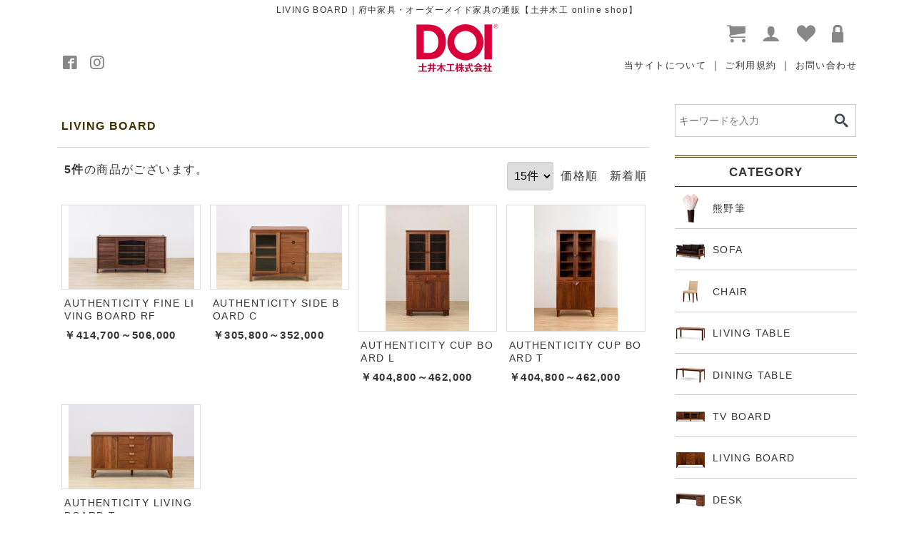

--- FILE ---
content_type: text/html; charset=UTF-8
request_url: http://www.doikagu.com/products/list.php?category_id=11
body_size: 42674
content:
<?xml version="1.0" encoding="UTF-8"?>
<!DOCTYPE html PUBLIC "-//W3C//DTD XHTML 1.0 Transitional//EN" "http://www.w3.org/TR/xhtml1/DTD/xhtml1-transitional.dtd">


<html xmlns="http://www.w3.org/1999/xhtml" lang="ja" xml:lang="ja"><head>
<meta http-equiv="Content-Type" content="text/html; charset=UTF-8" />
<!-- Global site tag (gtag.js) - Google Analytics -->
<script async src="https://www.googletagmanager.com/gtag/js?id=UA-23593881-4"></script>
<script>
  window.dataLayer = window.dataLayer || [];
  function gtag(){dataLayer.push(arguments);}
  gtag('js', new Date());

  gtag('config', 'UA-23593881-4');
</script>

<!-- Global site tag (gtag.js) - Google Analytics -->
<script async src="https://www.googletagmanager.com/gtag/js?id=UA-230747247-2"></script>
<script>
  window.dataLayer = window.dataLayer || [];
  function gtag(){dataLayer.push(arguments);}
  gtag('js', new Date());

  gtag('config', 'UA-230747247-2');
</script>

<!-- Global site tag (gtag.js) - Google Analytics(G4) -->
<script async src="https://www.googletagmanager.com/gtag/js?id=G-P76JSFQLKK"></script>
<script>
  window.dataLayer = window.dataLayer || [];
  function gtag(){dataLayer.push(arguments);}
  gtag('js', new Date());

  gtag('config', 'G-P76JSFQLKK');
</script>

<title> LIVING BOARD | 府中家具・オーダーメイド家具の通販【土井木工 online shop】</title>
<meta http-equiv="Content-Script-Type" content="text/javascript" />
<meta http-equiv="Content-Style-Type" content="text/css" />
    <meta name="author" content="土井木工株式会社" />
<link rel="shortcut icon" href="/user_data/packages/default/img/common/favicon.ico" />
<link rel="icon" type="image/vnd.microsoft.icon" href="/user_data/packages/default/img/common/favicon.ico" />
<link rel="stylesheet" href="/js/jquery.colorbox/colorbox.css" type="text/css" media="all" />
<link rel="stylesheet" href="/user_data/packages/default/css/import.css" type="text/css" media="all" />
<link rel="alternate" type="application/rss+xml" title="RSS" href="http://www.doikagu.com/rss/" />
<!--[if lt IE 9]>
<script src="/js/jquery-1.11.1.min.js"></script>
<![endif]-->
<!--[if gte IE 9]><!-->
<script src="/js/jquery-2.1.1.min.js"></script>
<!--<![endif]-->
<script type="text/javascript" src="/js/eccube.js"></script>
<!-- #2342 次期メジャーバージョン(2.14)にてeccube.legacy.jsは削除予定.モジュール、プラグインの互換性を考慮して2.13では残します. -->
<script type="text/javascript" src="/js/eccube.legacy.js"></script>
<script type="text/javascript" src="/js/jquery.colorbox/jquery.colorbox-min.js"></script>
<script src="/user_data/packages/default/js/scroll.js"></script>
<script type="text/javascript">//<![CDATA[
    eccube.productsClassCategories = {"60":{"__unselected":{"__unselected":{"name":"\u9078\u629e\u3057\u3066\u304f\u3060\u3055\u3044","product_class_id":"1385","product_type":"1"}},"59":{"#":{"classcategory_id2":"","name":"\u9078\u629e\u3057\u3066\u304f\u3060\u3055\u3044"},"#3":{"classcategory_id2":"3","name":"\u30a6\u30a9\u30eb\u30ca\u30c3\u30c8","stock_find":true,"price01":"","price02":"506,000","tax_rate":"10","tax_rule":"1","price01_exctax":"","price02_exctax":"460,000","point":"4,600","product_code":"au-libo-rf","product_class_id":"1385","product_type":"1"},"#10":{"classcategory_id2":"10","name":"\u30d6\u30e9\u30c3\u30af\u30c1\u30a7\u30ea\u30fc","stock_find":true,"price01":"","price02":"455,400","tax_rate":"10","tax_rule":"1","price01_exctax":"","price02_exctax":"414,000","point":"4,140","product_code":"au-libo-rf","product_class_id":"1386","product_type":"1"},"#27":{"classcategory_id2":"27","name":"\u30b0\u30ec\u30fc\u30b7\u30e3\u30fc\u30aa\u30fc\u30af","stock_find":true,"price01":"","price02":"444,400","tax_rate":"10","tax_rule":"1","price01_exctax":"","price02_exctax":"404,000","point":"4,040","product_code":"au-libo-rf","product_class_id":"1387","product_type":"1"}},"58":{"#":{"classcategory_id2":"","name":"\u9078\u629e\u3057\u3066\u304f\u3060\u3055\u3044"},"#3":{"classcategory_id2":"3","name":"\u30a6\u30a9\u30eb\u30ca\u30c3\u30c8","stock_find":true,"price01":"","price02":"473,000","tax_rate":"10","tax_rule":"1","price01_exctax":"","price02_exctax":"430,000","point":"4,300","product_code":"au-libo-rf","product_class_id":"1393","product_type":"1"},"#10":{"classcategory_id2":"10","name":"\u30d6\u30e9\u30c3\u30af\u30c1\u30a7\u30ea\u30fc","stock_find":true,"price01":"","price02":"425,700","tax_rate":"10","tax_rule":"1","price01_exctax":"","price02_exctax":"387,000","point":"3,870","product_code":"au-libo-rf","product_class_id":"1394","product_type":"1"},"#27":{"classcategory_id2":"27","name":"\u30b0\u30ec\u30fc\u30b7\u30e3\u30fc\u30aa\u30fc\u30af","stock_find":true,"price01":"","price02":"414,700","tax_rate":"10","tax_rule":"1","price01_exctax":"","price02_exctax":"377,000","point":"3,770","product_code":"au-libo-rf","product_class_id":"1395","product_type":"1"}}},"59":{"__unselected":{"__unselected":{"name":"\u9078\u629e\u3057\u3066\u304f\u3060\u3055\u3044","product_class_id":"1336","product_type":"1"}},"61":{"#":{"classcategory_id2":"","name":"\u9078\u629e\u3057\u3066\u304f\u3060\u3055\u3044"},"#3":{"classcategory_id2":"3","name":"\u30a6\u30a9\u30eb\u30ca\u30c3\u30c8","stock_find":true,"price01":"","price02":"352,000","tax_rate":"10","tax_rule":"1","price01_exctax":"","price02_exctax":"320,000","point":"3,200","product_code":"au-sibo-c","product_class_id":"1336","product_type":"1"},"#10":{"classcategory_id2":"10","name":"\u30d6\u30e9\u30c3\u30af\u30c1\u30a7\u30ea\u30fc","stock_find":true,"price01":"","price02":"316,800","tax_rate":"10","tax_rule":"1","price01_exctax":"","price02_exctax":"288,000","point":"2,880","product_code":"au-sibo-c","product_class_id":"1337","product_type":"1"},"#27":{"classcategory_id2":"27","name":"\u30b0\u30ec\u30fc\u30b7\u30e3\u30fc\u30aa\u30fc\u30af","stock_find":true,"price01":"","price02":"305,800","tax_rate":"10","tax_rule":"1","price01_exctax":"","price02_exctax":"278,000","point":"2,780","product_code":"au-sibo-c","product_class_id":"1338","product_type":"1"}}},"58":{"__unselected":{"__unselected":{"name":"\u9078\u629e\u3057\u3066\u304f\u3060\u3055\u3044","product_class_id":"1311","product_type":"1"}},"60":{"#":{"classcategory_id2":"","name":"\u9078\u629e\u3057\u3066\u304f\u3060\u3055\u3044"},"#3":{"classcategory_id2":"3","name":"\u30a6\u30a9\u30eb\u30ca\u30c3\u30c8","stock_find":true,"price01":"","price02":"462,000","tax_rate":"10","tax_rule":"1","price01_exctax":"","price02_exctax":"420,000","point":"4,200","product_code":"au-cubo-l","product_class_id":"1311","product_type":"1"},"#10":{"classcategory_id2":"10","name":"\u30d6\u30e9\u30c3\u30af\u30c1\u30a7\u30ea\u30fc","stock_find":true,"price01":"","price02":"415,800","tax_rate":"10","tax_rule":"1","price01_exctax":"","price02_exctax":"378,000","point":"3,780","product_code":"au-cubo-l","product_class_id":"1312","product_type":"1"},"#27":{"classcategory_id2":"27","name":"\u30b0\u30ec\u30fc\u30b7\u30e3\u30fc\u30aa\u30fc\u30af","stock_find":true,"price01":"","price02":"404,800","tax_rate":"10","tax_rule":"1","price01_exctax":"","price02_exctax":"368,000","point":"3,680","product_code":"au-cubo-l","product_class_id":"1313","product_type":"1"}}},"57":{"__unselected":{"__unselected":{"name":"\u9078\u629e\u3057\u3066\u304f\u3060\u3055\u3044","product_class_id":"1286","product_type":"1"}},"60":{"#":{"classcategory_id2":"","name":"\u9078\u629e\u3057\u3066\u304f\u3060\u3055\u3044"},"#3":{"classcategory_id2":"3","name":"\u30a6\u30a9\u30eb\u30ca\u30c3\u30c8","stock_find":true,"price01":"","price02":"462,000","tax_rate":"10","tax_rule":"1","price01_exctax":"","price02_exctax":"420,000","point":"4,200","product_code":"au-cubo-t","product_class_id":"1286","product_type":"1"},"#10":{"classcategory_id2":"10","name":"\u30d6\u30e9\u30c3\u30af\u30c1\u30a7\u30ea\u30fc","stock_find":true,"price01":"","price02":"415,800","tax_rate":"10","tax_rule":"1","price01_exctax":"","price02_exctax":"378,000","point":"3,780","product_code":"au-cubo-t","product_class_id":"1287","product_type":"1"},"#27":{"classcategory_id2":"27","name":"\u30b0\u30ec\u30fc\u30b7\u30e3\u30fc\u30aa\u30fc\u30af","stock_find":true,"price01":"","price02":"404,800","tax_rate":"10","tax_rule":"1","price01_exctax":"","price02_exctax":"368,000","point":"3,680","product_code":"au-cubo-t","product_class_id":"1288","product_type":"1"}}},"56":{"__unselected":{"__unselected":{"name":"\u9078\u629e\u3057\u3066\u304f\u3060\u3055\u3044","product_class_id":"1269","product_type":"1"}},"59":{"#":{"classcategory_id2":"","name":"\u9078\u629e\u3057\u3066\u304f\u3060\u3055\u3044"},"#3":{"classcategory_id2":"3","name":"\u30a6\u30a9\u30eb\u30ca\u30c3\u30c8","stock_find":true,"price01":"","price02":"522,500","tax_rate":"10","tax_rule":"1","price01_exctax":"","price02_exctax":"475,000","point":"4,750","product_code":"au-libo-t","product_class_id":"1269","product_type":"1"},"#10":{"classcategory_id2":"10","name":"\u30d6\u30e9\u30c3\u30af\u30c1\u30a7\u30ea\u30fc","stock_find":true,"price01":"","price02":"418,000","tax_rate":"10","tax_rule":"1","price01_exctax":"","price02_exctax":"380,000","point":"3,800","product_code":"au-libo-t","product_class_id":"1270","product_type":"1"},"#27":{"classcategory_id2":"27","name":"\u30b0\u30ec\u30fc\u30b7\u30e3\u30fc\u30aa\u30fc\u30af","stock_find":true,"price01":"","price02":"407,000","tax_rate":"10","tax_rule":"1","price01_exctax":"","price02_exctax":"370,000","point":"3,700","product_code":"au-libo-t","product_class_id":"1271","product_type":"1"}},"58":{"#":{"classcategory_id2":"","name":"\u9078\u629e\u3057\u3066\u304f\u3060\u3055\u3044"},"#3":{"classcategory_id2":"3","name":"\u30a6\u30a9\u30eb\u30ca\u30c3\u30c8","stock_find":true,"price01":"","price02":"440,000","tax_rate":"10","tax_rule":"1","price01_exctax":"","price02_exctax":"400,000","point":"4,000","product_code":"au-libo-t","product_class_id":"1277","product_type":"1"},"#10":{"classcategory_id2":"10","name":"\u30d6\u30e9\u30c3\u30af\u30c1\u30a7\u30ea\u30fc","stock_find":true,"price01":"","price02":"374,000","tax_rate":"10","tax_rule":"1","price01_exctax":"","price02_exctax":"340,000","point":"3,400","product_code":"au-libo-t","product_class_id":"1278","product_type":"1"},"#27":{"classcategory_id2":"27","name":"\u30b0\u30ec\u30fc\u30b7\u30e3\u30fc\u30aa\u30fc\u30af","stock_find":true,"price01":"","price02":"363,000","tax_rate":"10","tax_rule":"1","price01_exctax":"","price02_exctax":"330,000","point":"3,300","product_code":"au-libo-t","product_class_id":"1279","product_type":"1"}}}};function fnOnLoad() {fnSetClassCategories(document.product_form60);fnSetClassCategories(document.product_form59);fnSetClassCategories(document.product_form58);fnSetClassCategories(document.product_form57);fnSetClassCategories(document.product_form56);}
    $(function(){
        fnOnLoad(); 
    });
//]]></script>


    
<link rel="canonical" href="http://www.doikagu.com/products/list.php?category_id=11" />
<meta property="og:site_name" content="府中家具・オーダーメイド家具の通販【土井木工 online shop】" />
<meta property="og:title" content="府中家具・オーダーメイド家具の通販【土井木工 online shop】 / LIVING BOARD">
<meta property="og:description" content="" />
<meta property="og:type" content="website" />
<meta property="og:url" content="http://www.doikagu.com/products/list.php?category_id=11" />
<meta property="og:image" content="http://www.doikagu.com/upload/save_image/" />
</head><!-- ▼BODY部 スタート -->
<body class="LC_Page_Products_List"><div id="fb-root"></div><script>(function(d, s, id) {var js, fjs = d.getElementsByTagName(s)[0];if (d.getElementById(id)) return;js = d.createElement(s); js.id = id;js.src = 'https://connect.facebook.net/ja_JP/sdk.js#xfbml=1&version=v2.10';fjs.parentNode.insertBefore(js, fjs);}(document, 'script', 'facebook-jssdk'));</script><noscript><p>JavaScript を有効にしてご利用下さい.</p></noscript><div class="frame_outer"><a name="top" id="top"></a>
<!--▼HEADER-->
<div id="header_wrap"><div id="header" class="clearfix"><div class="seo"><h1> LIVING BOARD | 府中家具・オーダーメイド家具の通販【土井木工 online shop】</h1></div><div class="inner"><div id="logo_area"><a href="http://www.doikagu.com/"><img src="/user_data/packages/default/img/common/logo.png" alt="府中家具・オーダーメイド家具の通販【土井木工 online shop】/商品一覧ページ" /></a></div><ul class="sns"><li><a href="https://www.facebook.com/doi.furniture.mfg.ltd" target="_blank"><i class="icon-facebook2"></i></a></li><li><a href="https://www.instagram.com/doi.furniture.mfg.ltd/" target="_blank"><i class="icon-instagram"></i></a></li></ul><div id="header_utility"><div id="headerInternalColumn"><!-- ▼【ヘッダー】ログイン --><ul class="mypage-box">
<li><a href="http://www.doikagu.com/cart/" title="カゴの中を見る"><i class="icon-cart"></i></a></li>
<li><a href="/entry/kiyaku.php" title="新規登録"><i class="icon-user"></i></a></li>
<li><a href="https://www.doikagu.com/mypage/favorite.php" title="お気に入り一覧"><i class="icon-heart"></i></a></li>
<li><a href="https://www.doikagu.com/mypage/login.php" title="ログイン"><i class="icon-lock"></i></a></li>
</ul>
<ul class="site-box">
<li><a href="/abouts">当サイトについて</a></li>
<li>｜</li>
<li><a href="/entry/kiyaku.php">ご利用規約</a></li>
<li>｜</li>
<li><a href="https://www.doikagu.com/contact/">お問い合わせ</a></li>
</ul><!-- ▲【ヘッダー】ログイン --></div></div></div><!-- inner --></div></div>
<!--▲HEADER--><div id="container" class="clearfix"><div id="main_column" class="colnum2 left"><!-- ▼メイン -->

<script type="text/javascript">//<![CDATA[
    function fnSetClassCategories(form, classcat_id2_selected) {
        var $form = $(form);
        var product_id = $form.find('input[name=product_id]').val();
        var $sele1 = $form.find('select[name=classcategory_id1]');
        var $sele2 = $form.find('select[name=classcategory_id2]');
        eccube.setClassCategories($form, product_id, $sele1, $sele2, classcat_id2_selected);
    }
    // 並び順を変更
    function fnChangeOrderby(orderby) {
        eccube.setValue('orderby', orderby);
        eccube.setValue('pageno', 1);
        eccube.submitForm();
    }
    // 表示件数を変更
    function fnChangeDispNumber(dispNumber) {
        eccube.setValue('disp_number', dispNumber);
        eccube.setValue('pageno', 1);
        eccube.submitForm();
    }
    // カゴに入れる
    function fnInCart(productForm) {
        var searchForm = $("#form1");
        var cartForm = $(productForm);
        // 検索条件を引き継ぐ
        var hiddenValues = ['mode','category_id','maker_id','name','orderby','disp_number','pageno','rnd'];
        $.each(hiddenValues, function(){
            // 商品別のフォームに検索条件の値があれば上書き
            if (cartForm.has('input[name='+this+']').length != 0) {
                cartForm.find('input[name='+this+']').val(searchForm.find('input[name='+this+']').val());
            }
            // なければ追加
            else {
                cartForm.append($('<input type="hidden" />').attr("name", this).val(searchForm.find('input[name='+this+']').val()));
            }
        });
        // 商品別のフォームを送信
        cartForm.submit();
    }
//]]></script>
<script type="text/javascript" src="/user_data/packages/default/js/jquery.matchHeight.js"></script>
<script>
$(function(){
　　$('.matchHeight').matchHeight();
});
</script>

<script type="text/javascript">//<![CDATA[
    
            var option_charge = new Array();
    var option_points = new Array();

    function setOptionPriceOnChange(product_id, Obj, option_id, action) {
        optioncategory_id = parseInt(Obj.options[Obj.selectedIndex].value);
        setOptionPrice(product_id, optioncategory_id, option_id, action);
    }

    function setOptionPriceOnChangeRadio(product_id, Obj, option_id, action) {
        optioncategory_id = $(Obj).val();
        setOptionPrice(product_id, optioncategory_id, option_id, action);
    }

    function setOptionPrice(product_id, optioncategory_id, option_id, action) {
        optioncategory_id = parseInt(optioncategory_id);
        option_id = parseInt(option_id);

        if (action == 1) {
            var $form = $('form[name=product_form' + product_id + ']');

            classcat_id1 = $form.find('select[name=classcategory_id1]').val();
            if (classcat_id1) {
                classcat_id2 = $form.find('select[name=classcategory_id2]').val();
                classcat_id2 = classcat_id2 ? classcat_id2 : '0';
                var classcat2 = eccube['productsClassCategories'][product_id][classcat_id1]['#' + classcat_id2];
            }

            option_value = parseInt(values[product_id][option_id][optioncategory_id]['price']);
            option_point = parseInt(values[product_id][option_id][optioncategory_id]['point']);
            if (isNaN(option_value))
                option_value = 0;
            if (isNaN(option_point))
                option_point = 0;
            if (typeof option_charge[product_id] == 'undefined')
                option_charge[product_id] = new Array();
            if (typeof option_points[product_id] == "undefined")
                option_points[product_id] = new Array();
            option_charge[product_id][option_id] = option_value;
            option_points[product_id][option_id] = option_point;
            price01 = '';
            price02 = '';
            point = '';

            var option_price = 0;
            for (option_id in option_charge[product_id]) {
                option_price += parseInt(option_charge[product_id][option_id]);
            }

            // 通常価格
            var $price01_default = $form.find('[id^=price01_default]');
            var $price01_dynamic = $form.find('[id^=price01_dynamic]');
            if (classcat2) {
                price01 = classcat2['price01_exctax'];
                tax_rate = classcat2['tax_rate'];
                tax_rule = classcat2['tax_rule'];
            }
            if ((typeof price01 == 'undefined' || price01 == '') && typeof price01_base[product_id] != 'undefined') {
                price01 = String(price01_base[product_id]);
                tax_rate = tax_rate_base[product_id];
                tax_rule = tax_rule_base[product_id];
            }
            if (price01 != 'undefined' && price01 != '') {
                price01 = str2number(price01);
                price01 += option_price;
                price01 = price01 + sfTax(price01, tax_rate, tax_rule);

                $price01_dynamic.text(number_format(price01));
                $price01_default.hide();
                $price01_dynamic.show();
            }


            // 販売価格
            var $price02_default = $form.find('[id^=price02_default]');
            var $price02_dynamic = $form.find('[id^=price02_dynamic]');
            if (classcat2) {
                price02 = classcat2['price02_exctax'];
            }
            if ((typeof price02 == 'undefined' || price02 == '') && typeof price02_base[product_id] != 'undefined') {
                price02 = String(price02_base[product_id]);
            }
            if (price02 != 'undefined' && price02 != '') {
                price02 = str2number(price02);
                price02 += option_price;
                price02 = price02 + sfTax(price02, tax_rate, tax_rule);

                $price02_dynamic.text(number_format(price02));
                $price02_default.hide();
                $price02_dynamic.show();
            }

            // ポイント
            var $point_default = $form.find('[id^=point_default]');
            var $point_dynamic = $form.find('[id^=point_dynamic]');
            if (classcat2) {
                point = classcat2['point'];
            }
            if ((typeof point == 'undefined' || point == '') && typeof point_base[product_id] != 'undefined') {
                point = String(point_base[product_id]);
            }
            if (point != 'undefined' && point != '') {
                point = str2number(point);
                for (option_id in option_points[product_id]) {
                    point += parseInt(option_points[product_id][option_id]);
                }

                $point_dynamic.text(number_format(point));
                $point_default.hide();
                $point_dynamic.show();
            }
        }
    }

    function number_format(num) {
        return num.toString().replace(/([0-9]+?)(?=(?:[0-9]{3})+$)/g, '$1,')
    }

    function str2number(str) {
        return parseInt(str.replace(/,/, ''));
    }

    function sfTax(price, tax, tax_rule) {
        real_tax = tax / 100;
        ret = price * real_tax;
        tax_rule = parseInt(tax_rule);
        switch (tax_rule) {
            // 四捨五入
            case 1:
                $ret = Math.round(ret);
                break;
                // 切り捨て
            case 2:
                $ret = Math.floor(ret);
                break;
                // 切り上げ
            case 3:
                $ret = Math.ceil(ret);
                break;
                // デフォルト:切り上げ
            default:
                $ret = Math.ceil(ret);
                break;
        }
        return $ret;
    }

    eccube.checkStock = function ($form, product_id, classcat_id1, classcat_id2) {
        classcat_id2 = classcat_id2 ? classcat_id2 : '';

        var classcat2;

        // 商品一覧時
        if (eccube.hasOwnProperty('productsClassCategories')) {
            classcat2 = eccube['productsClassCategories'][product_id][classcat_id1]['#' + classcat_id2];
        }
        // 詳細表示時
        else {
            classcat2 = eccube['classCategories'][classcat_id1]['#' + classcat_id2];
        }

        var option_price = 0;
        for (option_id in option_charge[product_id]) {
            option_price += parseInt(option_charge[product_id][option_id]);
        }
        if (classcat2
                && typeof classcat2['tax_rate'] != 'undefined'
                && String(classcat2['tax_rate']).length >= 1) {
            tax_rate = classcat2['tax_rate'];
            tax_rule = classcat2['tax_rule'];
        }

        // 商品コード
        var $product_code_default = $form.find('[id^=product_code_default]');
        var $product_code_dynamic = $form.find('[id^=product_code_dynamic]');
        if (classcat2
                && typeof classcat2['product_code'] != 'undefined') {
            $product_code_default.hide();
            $product_code_dynamic.show();
            $product_code_dynamic.text(classcat2['product_code']);
        } else {
            $product_code_default.show();
            $product_code_dynamic.hide();
        }

        // 在庫(品切れ)
        var $cartbtn_default = $form.find('[id^=cartbtn_default]');
        var $cartbtn_dynamic = $form.find('[id^=cartbtn_dynamic]');
        if (classcat2 && classcat2['stock_find'] === false) {

            $cartbtn_dynamic.text('申し訳ございませんが、只今品切れ中です。').show();
            $cartbtn_default.hide();
        } else {
            $cartbtn_dynamic.hide();
            $cartbtn_default.show();
        }

        // 通常価格
        var $price01_default = $form.find('[id^=price01_default]');
        var $price01_dynamic = $form.find('[id^=price01_dynamic]');
        if (classcat2
                && typeof classcat2['price01'] != 'undefined'
                && String(classcat2['price01']).length >= 1) {
            price01 = str2number(classcat2['price01_exctax']);
            price01 += option_price;
            price01 = price01 + sfTax(price01, tax_rate, tax_rule);
            $price01_dynamic.text(number_format(price01)).show();
            $price01_default.hide();
        } else {
            $price01_dynamic.hide();
            $price01_default.show();
        }

        // 販売価格
        var $price02_default = $form.find('[id^=price02_default]');
        var $price02_dynamic = $form.find('[id^=price02_dynamic]');
        if (classcat2
                && typeof classcat2['price02'] != 'undefined'
                && String(classcat2['price02']).length >= 1) {
            price02 = str2number(classcat2['price02_exctax']);
            price02 += option_price;
            price02 = price02 + sfTax(price02, tax_rate, tax_rule);

            $price02_dynamic.text(number_format(price02)).show();
            $price02_default.hide();
        } else {
            $price02_dynamic.hide();
            $price02_default.show();
        }

        // ポイント
        var $point_default = $form.find('[id^=point_default]');
        var $point_dynamic = $form.find('[id^=point_dynamic]');
        if (classcat2
                && typeof classcat2['point'] != 'undefined'
                && String(classcat2['point']).length >= 1) {
            point = str2number(classcat2['point']);
            for (option_id in option_points[product_id]) {
                point += parseInt(option_points[product_id][option_id]);
            }

            $point_dynamic.text(number_format(point)).show();
            $point_default.hide();
        } else {
            $point_dynamic.hide();
            $point_default.show();
        }

        // 商品規格
        var $product_class_id_dynamic = $form.find('[id^=product_class_id]');
        if (classcat2
                && typeof classcat2['product_class_id'] != 'undefined'
                && String(classcat2['product_class_id']).length >= 1) {

            $product_class_id_dynamic.val(classcat2['product_class_id']);
        } else {
            $product_class_id_dynamic.val('');
        }

        // カゴに入れる
        function fnInCart(productForm) {
            var searchForm = $("#form1");
            var cartForm = $(productForm);
            // 検索条件を引き継ぐ
            var hiddenValues = ['mode', 'category_id', 'maker_id', 'name', 'orderby', 'disp_number', 'pageno', 'rnd'];
            $.each(hiddenValues, function () {
                // 商品別のフォームに検索条件の値があれば上書き
                if (cartForm.has('input[name=' + this + ']').length != 0) {
                    cartForm.find('input[name=' + this + ']').val(searchForm.find('input[name=' + this + ']').val());
                }
                // なければ追加
                else {
                    cartForm.append($('<input type="hidden" />').attr("name", this).val(searchForm.find('input[name=' + this + ']').val()));
                }
            });
            // 商品別のフォームを送信
            cartForm.submit();
        }
    }
//]]></script><div id="undercolumn" class="clearfix">
    <form name="form1" id="form1" method="get" action="?">
        <input type="hidden" name="transactionid" value="26aa1f1be0576fea340d403ad6f02161e40c5acf"><input type="hidden" name="mode" value=""><input type="hidden" name="category_id" value="11"><input type="hidden" name="maker_id" value="0"><input type="hidden" name="name" value=""><input type="hidden" name="orderby" value=""><input type="hidden" name="disp_number" value="15"><input type="hidden" name="pageno" value=""><input type="hidden" name="rnd" value="sto"><!-- start nakweb_search_product_status --><input type="hidden" name="plg_nakweb_00003_product_status_id" value=""><!-- end   nakweb_search_product_status --></form>

    <!--★タイトル★-->
    <h2 class="title">LIVING BOARD</h2>

    <!--▼検索条件-->
    <!--▲検索条件--><!--▼ページナビ(本文)-->    <!--▲ページナビ(本文)-->

        <div class="hit-item-list clearfix">
                    <!--▼件数-->
            <div class="hit-item">
                <span>5件</span>の商品がございます。
            </div>
            <!--▲件数-->

            <!--▼ページナビ(上部)-->
            <form name="page_navi_top" id="page_navi_top" action="?">
                <input type="hidden" name="transactionid" value="26aa1f1be0576fea340d403ad6f02161e40c5acf"><div class="pagenumber_area clearfix">
            <div class="change">
                <select name="disp_number" onchange="javascript:fnChangeDispNumber(this.value);"><option value="15" selected>15件</option><option value="30">30件</option><option value="50">50件</option></select><a href="javascript:fnChangeOrderby('price');">価格順</a>
                 
                                        <a href="javascript:fnChangeOrderby('date');">新着順</a>
                            </div>
            <div class="navi">&nbsp;</div>
        </div>
    </form>
            <!--▲ページナビ(上部)-->
                </div>


                    
        <!--▼商品-->
        <form name="product_form60" action="?">
            <input type="hidden" name="transactionid" value="26aa1f1be0576fea340d403ad6f02161e40c5acf"><input type="hidden" name="product_id" value="60"><input type="hidden" name="product_class_id" id="product_class_id60" value="1385"><div class="list_area matchHeight clearfix">
                <a name="product60"></a>
                <div class="listphoto">
                    <!--★画像★-->
                    <a href="/products/detail.php?product_id=60">
                        <img src="/upload/save_image/04271604_5ea68412ccfab.jpg" alt="AUTHENTICITY FINE LIVING BOARD RF" class="picture"></a>
                </div>

                <div class="listrightbloc">
                    <!--★商品名★-->
                    <h3>
                        <a href="/products/detail.php?product_id=60">AUTHENTICITY FINE LIVING BOARD RF</a>
                    </h3>
                    <!--★価格★-->
                    <div class="pricebox">
                        <span class="price">
                            ￥<span id="price02_default_60">414,700～506,000</span><span id="price02_dynamic_60"></span>
                            </span>
                    </div>

                    <!--★商品詳細を見る★-->

                    <!--▼買い物カゴ-->
                                                                    <!--▲買い物カゴ-->
                </div>
            </div>
        </form>
        <!--▲商品-->
                    
        <!--▼商品-->
        <form name="product_form59" action="?">
            <input type="hidden" name="transactionid" value="26aa1f1be0576fea340d403ad6f02161e40c5acf"><input type="hidden" name="product_id" value="59"><input type="hidden" name="product_class_id" id="product_class_id59" value="1336"><div class="list_area matchHeight clearfix">
                <a name="product59"></a>
                <div class="listphoto">
                    <!--★画像★-->
                    <a href="/products/detail.php?product_id=59">
                        <img src="/upload/save_image/04271533_5ea67cc07450a.jpg" alt="AUTHENTICITY SIDE BOARD C" class="picture"></a>
                </div>

                <div class="listrightbloc">
                    <!--★商品名★-->
                    <h3>
                        <a href="/products/detail.php?product_id=59">AUTHENTICITY SIDE BOARD C</a>
                    </h3>
                    <!--★価格★-->
                    <div class="pricebox">
                        <span class="price">
                            ￥<span id="price02_default_59">305,800～352,000</span><span id="price02_dynamic_59"></span>
                            </span>
                    </div>

                    <!--★商品詳細を見る★-->

                    <!--▼買い物カゴ-->
                                                                    <!--▲買い物カゴ-->
                </div>
            </div>
        </form>
        <!--▲商品-->
                    
        <!--▼商品-->
        <form name="product_form58" action="?">
            <input type="hidden" name="transactionid" value="26aa1f1be0576fea340d403ad6f02161e40c5acf"><input type="hidden" name="product_id" value="58"><input type="hidden" name="product_class_id" id="product_class_id58" value="1311"><div class="list_area matchHeight clearfix">
                <a name="product58"></a>
                <div class="listphoto">
                    <!--★画像★-->
                    <a href="/products/detail.php?product_id=58">
                        <img src="/upload/save_image/04271505_5ea6761232b02.jpg" alt="AUTHENTICITY CUP BOARD L" class="picture"></a>
                </div>

                <div class="listrightbloc">
                    <!--★商品名★-->
                    <h3>
                        <a href="/products/detail.php?product_id=58">AUTHENTICITY CUP BOARD L</a>
                    </h3>
                    <!--★価格★-->
                    <div class="pricebox">
                        <span class="price">
                            ￥<span id="price02_default_58">404,800～462,000</span><span id="price02_dynamic_58"></span>
                            </span>
                    </div>

                    <!--★商品詳細を見る★-->

                    <!--▼買い物カゴ-->
                                                                    <!--▲買い物カゴ-->
                </div>
            </div>
        </form>
        <!--▲商品-->
                    
        <!--▼商品-->
        <form name="product_form57" action="?">
            <input type="hidden" name="transactionid" value="26aa1f1be0576fea340d403ad6f02161e40c5acf"><input type="hidden" name="product_id" value="57"><input type="hidden" name="product_class_id" id="product_class_id57" value="1286"><div class="list_area matchHeight clearfix">
                <a name="product57"></a>
                <div class="listphoto">
                    <!--★画像★-->
                    <a href="/products/detail.php?product_id=57">
                        <img src="/upload/save_image/04271450_5ea672885a4e2.jpg" alt="AUTHENTICITY CUP BOARD T" class="picture"></a>
                </div>

                <div class="listrightbloc">
                    <!--★商品名★-->
                    <h3>
                        <a href="/products/detail.php?product_id=57">AUTHENTICITY CUP BOARD T</a>
                    </h3>
                    <!--★価格★-->
                    <div class="pricebox">
                        <span class="price">
                            ￥<span id="price02_default_57">404,800～462,000</span><span id="price02_dynamic_57"></span>
                            </span>
                    </div>

                    <!--★商品詳細を見る★-->

                    <!--▼買い物カゴ-->
                                                                    <!--▲買い物カゴ-->
                </div>
            </div>
        </form>
        <!--▲商品-->
                    
        <!--▼商品-->
        <form name="product_form56" action="?">
            <input type="hidden" name="transactionid" value="26aa1f1be0576fea340d403ad6f02161e40c5acf"><input type="hidden" name="product_id" value="56"><input type="hidden" name="product_class_id" id="product_class_id56" value="1269"><div class="list_area matchHeight clearfix">
                <a name="product56"></a>
                <div class="listphoto">
                    <!--★画像★-->
                    <a href="/products/detail.php?product_id=56">
                        <img src="/upload/save_image/04241649_5ea29a1cd6aca.jpg" alt="AUTHENTICITY LIVING BOARD T" class="picture"></a>
                </div>

                <div class="listrightbloc">
                    <!--★商品名★-->
                    <h3>
                        <a href="/products/detail.php?product_id=56">AUTHENTICITY LIVING BOARD T</a>
                    </h3>
                    <!--★価格★-->
                    <div class="pricebox">
                        <span class="price">
                            ￥<span id="price02_default_56">363,000～522,500</span><span id="price02_dynamic_56"></span>
                            </span>
                    </div>

                    <!--★商品詳細を見る★-->

                    <!--▼買い物カゴ-->
                                                                    <!--▲買い物カゴ-->
                </div>
            </div>
        </form>
        <!--▲商品-->
    
</div><!-- ▲メイン --></div><div id="rightcolumn" class="side_column"><!-- ▼商品検索 -->

<div class="block_outer"><div id="search_area"><div class="block_body"><!--検索フォーム--><form name="search_form" id="search_form" method="get" action="/products/list.php"><!-- start nakweb_search_product_status --><dl class="formlist"><dt>商品ステータスから選ぶ</dt><dd><label><input type="checkbox" name="plg_nakweb_00003_product_status_id[]" value="2" />残りわずか</label><br />
<label><input type="checkbox" name="plg_nakweb_00003_product_status_id[]" value="4" />オススメ</label><br />
<label><input type="checkbox" name="plg_nakweb_00003_product_status_id[]" value="5" />限定品</label><br /></dd></dl><!-- end   nakweb_search_product_status --><dl class="formlist" id="search_box"><dt><input type="text" name="name" placeholder="キーワードを入力" class="box140" maxlength="50" value=""></dt><dd><input type="image" id="searcBtn" src="/user_data/packages/default/img/icon/icn_search.png" alt="検索" name="search"></dd></dl></form></div></div></div><!-- ▲商品検索 --><!-- ▼カテゴリ -->
    <div class="block_outer cat">
        <h3>CATEGORY</h3>
        <div id="category_area" class="block_body">
            <ul>
              <li><a href="/products/list.php?category_id=1"><i class="cat1"></i>熊野筆</a></li>
              <li><a href="/products/list.php?category_id=2"><i class="cat2"></i>SOFA</a></li>
              <li><a href="/products/list.php?category_id=6"><i class="cat3"></i>CHAIR</a></li>
              <li><a href="/products/list.php?category_id=8"><i class="cat4"></i>LIVING TABLE</a></li>
              <li><a href="/products/list.php?category_id=9"><i class="cat5"></i>DINING TABLE</a></li>
              <li><a href="/products/list.php?category_id=10"><i class="cat6"></i>TV BOARD</a></li>
              <li><a href="/products/list.php?category_id=11"><i class="cat7"></i>LIVING BOARD</a></li>
              <li><a href="/products/list.php?category_id=12"><i class="cat8"></i>DESK</a></li>
<!--
              <li><a href="/products/list.php?category_id=13"><i class="cat8"></i>AUTHENTICITY</a></li>
              <li><a href="/products/list.php?category_id=14"><i class="cat8"></i>OTHER</a></li>
-->

            </ul>
        </div>
    </div><!-- ▲カテゴリ --><!-- ▼利用ガイド --><div class="block_outer"><h3>SUPPORT</h3><div id="guide_area" class="block_body"><ul class="button_like"><li><a href="/user_data/guide.php">ご利用ガイド</a></li><li><a href="/user_data/faq.php">よくある質問</a></li><li><a href="/user_data/pay.php">配送・送料</a></li><li><a href="/abouts/" class="">当サイトについて</a></li></ul></div></div><!-- ▲利用ガイド --></div></div></div><div id="bottomcolumn"><!-- ▼フッターバナー --><ul class="link clearfix">
<li></li>
<li><a href="http://www.doikagu.co.jp/" target="_blank"><img src="/user_data/packages/default/img/banner/btn_link_banner1.jpg" /></a></li>
<li><a href="http://www.doikagu.co.jp/delivery/" target="_blank"><img src="/user_data/packages/default/img/banner/btn_link_banner2.jpg" /></a></li>
<li></li>
</ul><!-- ▲フッターバナー --><!-- ▼ページトップ --><div id="pagetop"><a href="#top"><span></span>TOP</a></div><!-- ▲ページトップ --></div>
<!--▼FOOTER-->
<div id="footer_wrap"><div id="footer" class="clearfix"><div class="info-area"><h3><a href="http://www.doikagu.com/"><img src="/user_data/packages/default/img/common/logo.png" alt="府中家具・オーダーメイド家具の通販【土井木工 online shop】/商品一覧ページ" /></a></h3><ul><li><img src="/user_data/packages/default/img/common/txt_footer_tel.png" alt="お電話でのお問い合わせ" /></li><li><img src="/user_data/packages/default/img/common/txt_footer_mail.png" alt="メールでのお問い合わせ" /></li></ul><p><em>営業時間</em>&nbsp;9：00～18：00（土日祝日も営業）</p><div class="ssl" style="border:0px;text-align:center;"><script type="text/javascript" src="https://seal.fujissl.jp/getSeal.do?cn=www.doikagu.com" ></script></div></div><ul class="link"><li><a href="/user_data/faq.php">よくある質問</a></li><li>&nbsp;｜&nbsp;</li><li><a href="/entry/kiyaku.php">ご利用規約</a></li><li>&nbsp;｜&nbsp;</li><li><a href="/user_data/sitemap.php">サイトマップ</a></li><li>&nbsp;｜&nbsp;</li><li><a href="/guide/privacy.php">プライバシーポリシー</a></li><li>&nbsp;｜&nbsp;</li><li><a href="/order/">特定商取引法表示</a></li><li>&nbsp;｜&nbsp;</li><li><a href="https://www.doikagu.com/contact/">お問い合わせ</a></li></ul></div><div id="copyright"><span>©&nbsp;2026&nbsp;DOI FURNITURE MFG.LTD.online shop All rights reserved.</span></div></div>
<!--▲FOOTER--><!-- User Heat Tag --><script type="text/javascript">(function(add, cla){window['UserHeatTag']=cla;window[cla]=window[cla]||function(){(window[cla].q=window[cla].q||[]).push(arguments)},window[cla].l=1*new Date();var ul=document.createElement('script');var tag = document.getElementsByTagName('script')[0];ul.async=1;ul.src=add;tag.parentNode.insertBefore(ul,tag);})('//uh.nakanohito.jp/uhj2/uh.js', '_uhtracker');_uhtracker({id:'uhTIscVfaS'});</script><!-- End User Heat Tag --></body><!-- ▲BODY部 エンド --></html>

--- FILE ---
content_type: text/css
request_url: http://www.doikagu.com/user_data/packages/default/css/common.css
body_size: 12778
content:
@charset "utf-8";

/************************************************
 共通設定
************************************************ */
body {
  color: #333;
  font-family: Arial,"ヒラギノ角ゴ Pro W3","Hiragino Kaku Gothic Pro",Osaka,"メイリオ",Meiryo,"ＭＳ Ｐゴシック","MS PGothic",sans-serif;
  font-size: 14px;
  line-height: 150%;
  letter-spacing: 0.1em;
		word-break: break-all;
}

/* 写真 */
img.picture {
  border: 1px solid #ccc;
}
#plg_social_area span {
  vertical-align: baseline !important;
}

/* ==============================================
 フレーム
=============================================== */
/* 全体を包括 */
.frame_outer {
  margin: 0 auto;
		min-width: 1000px;
  width: 100%;
  text-align: center;
}

/* コンテンツ */
#container {
  margin: 0 auto;
  padding: 2em 0;
  text-align: left;
		max-width: 1040px;
}
.inner {
	 margin: auto;
}

@media only screen and (min-width: 1200px) {
		#container {
				max-width: 1120px;
		}
}

/* ==============================================
 カラム指定
=============================================== */

/* メイン部
----------------------------------------------- */
#main_column {
  padding: 0;
}

/* 1カラム時 */
#main_column.colnum1 {
  margin: 0 auto;
  width: 100%;
}

/*-- お問合せ --*/
#undercolumn.column-box {
		margin: 0 auto;
		width: 75%;
}

/* 2カラム時 (共通) */
#main_column.colnum2 {
  width: 74.1%;
}

/* 2カラム時 (メイン部が左) */
#main_column.colnum2.left {
  float: left;
}

/* 2カラム時 (メイン部が右) */
#main_column.colnum2.right {
  float: right;
}

/* 3カラム時 */
#main_column.colnum3 {
  padding-left: 0.5%;
  width: 59%;
  float: left;
}

/* サイドカラム
----------------------------------------------- */
#leftcolumn {
  float: left;
  width: 22.8%;
}
#rightcolumn {
  float: right;
  width: 22.8%;
}

/* 他
----------------------------------------------- */
/* ヘッダーとフッターの上下 */
#topcolumn,
#bottomcolumn,
#footerbottomcolumn {
  margin: 0px;
  text-align: left;
  clear: both;
}

/* 下層コンテンツ */
#undercolumn {
  width: 100%;
  margin: 0 0 30px 0;
}


/* ==============================================
 ユーティリティ
=============================================== */
/* フロート回り込み解除
----------------------------------------------- */
.clearfix:after {
  display: block;
  clear: both;
  height: 0px;
  line-height: 0px;
  visibility: hidden;
  content: ".";
}
.clearfix {
  display: block; /* for IE8 */
}
.clear {
  clear: both;
}

/* リンク指定
----------------------------------------------- */
a:link,
a:visited {
  color: #333;
  text-decoration: none;
}
a:link:hover,
a[href]:hover {
  color: #00a3d8;
  text-decoration: underline;
}


/* フォント
----------------------------------------------- */
h1, h2, h3, h4, h5 {
  font-size: 100%;
  line-height: 150%;
}
.sale_price {
  color: #d8141a;
}
.normal_price {
  font-size: 90%;
}
.point {
  color: #E97B18;
  font-weight: bold;
}
.user_name {
  font-weight: bold;
}
.recommend_level {
  color: #ecbd00;
}

.attention {
  color: #d8141a;
}
.attentionSt {
  color: #d8141a;
  font-weight: bold;
}
.st {
  font-weight: bold;
}
.mini {
  font-size: 90%;
}


/* 行揃え
----------------------------------------------- */
.alignC {
  text-align: center;
}
.alignR {
  text-align: right;
}
.alignL {
  text-align: left;
}
.pricetd em {
  font-weight: bold;
}


/* フォーム
----------------------------------------------- */
select {
  border: solid 1px #ccc;
}
input[type='text'],
input[type='password'] {
  border: solid 1px #ccc;
		height: 20px;
  padding: 2px;
}

.box40 {
  width: 40px;
}
.box60 {
  width: 60px;
}
.box100 {
  width: 100px;
}
.box120 {
  width: 120px;
}
.box140 {
  width: 140px;
}
.box145 {
  width: 145px;
}
.box150 {
  width: 150px;
}
.box240 {
  width: 240px;
}
.box300 {
  width: 300px;
}
.box320 {
  width: 320px;
}
.box350 {
  width: 350px;
}
.box380 {
  width: 380px;
}
.mb5 {margin-bottom: 5px;}
.mb10 {margin-bottom: 10px;}
.mb20 {margin-bottom: 20px;}
.mb30 {margin-bottom: 30px;}
.mb40 {margin-bottom: 40px;}
.mb50 {margin-bottom: 50px;}
.mb60 {margin-bottom: 60px;}
.mt5 {margin-top: 5px;}
.mt10 {margin-top: 10px;}
.mt20 {margin-top: 20px;}
.mt30 {margin-top: 30px;}
.mt40 {margin-top: 40px;}
.mt50 {margin-top: 50px;}
.mt60 {margin-top: 60px;}

/* フォームが縦に重なり合う場合に併用する余白 */
.top { /* FIXME 簡素な単語は、単独で、込み入った指定に使用しない */
  margin-bottom: 5px;
}


/* タイトル
----------------------------------------------- */
h2.title {
	 border-bottom: 1px solid #ddd;
  color: #403000;
  font-size: 116%;
		line-height: 60px;
  margin-bottom: 20px;
		padding-left: 6px;
}

#undercolumn_login .login_area h3,
#undercolumn_shopping h3,
#mypagecolumn h3,
#undercolumn_cart h3 {
  margin: 0 0 10px 0;
  padding: 5px 0 10px;
  color: #E97B18;
  font-size: 116%;
}

div#undercolumn_login .login_area h4 {
  padding-left: 15px;
  background: url("../img/icon/ico_arrow_05.gif") no-repeat left;
}


/* ==============================================
 ヘッダー
=============================================== */
/* レイアウト
----------------------------------------------- */
#header_wrap {
	 margin-bottom: 1rem;
}
#header {
  margin: auto;
  width: 100%;
}
@media only screen and (min-width: 1020px) {
		#header {
				max-width: 1040px;
		}
}
@media only screen and (min-width: 1120px) {
		#header {
				max-width: 1120px;
		}
}

/*-- seo --*/
#header .seo {
	 text-align: center;
		padding: 0.4rem 0;
}
#header .seo h1, 
#site_description {
	 display: inline;
  font-size: 85%;
		font-weight: normal;
}

#header_wrap .inner {
	 position: relative;
}

/*-- sns -*/
.sns {
		bottom: 0;
	 left: 0;
	 position: absolute;
}
.sns li {
	 display: inline;
		padding: 0.4em 0.6em;
}
.sns li a {
	 font-size: 139%;
		color: #888;
}
.sns li a:hover {
	 text-decoration: none;
}

/*-- logo --*/
#logo_area {
	 display: inline-block;
	 margin: 0 auto;
		padding-top: 4px;
  width: 300px;
}
#logo_area a {
	 display: inline-block;
}

/*-- link --*/
#header_utility {
	 position: absolute;
		text-align: right;
		bottom: 0;
		right: 0;
  width: 360px;
}
#header_utility .mypage-box {
}
#header_utility .mypage-box li {
	 display: inline-block;
		padding: 0 0.2em;
}
#header_utility .mypage-box li a {
		display: block;
  font-size: 185%;
		padding: 0.2em;
}
#header_utility .mypage-box li a:link, 
#header_utility .mypage-box li a:visited {
		color: #888;
}
#header_utility .mypage-box li a:hover {
	 text-decoration: none;
}
#header_utility .mypage-box li a:link:hover,
#header_utility .mypage-box li a[href]:hover {
  color: #00a3d8;
}

#header_utility .site-box {
	 bottom: 0;
		right: 0;
	 position: absolute;
}
#header_utility .site-box li { 
	 display: inline;
		padding: 0.4em 0;
}
#header_utility .site-box li a { 
  font-size: 93%;
}

#errorHeader {
  color: #F00;
  font-weight: bold;
  font-size: 12px;
  background-color: #FEB;
  text-align: center;
  padding: 5px;
}

/* ヘッダーナビ
----------------------------------------------- */
div#header_navi {
  float: right;
  width: 409px;
  height: 38px;
}
div#header_navi ul li {
  display: block;
  float: left;
}
div#header_navi ul li.mypage,
div#header_navi ul li.entry {
  margin-top: 6px;
}

/* ==============================================
 メインビジュアル スライド
=============================================== */
#topcolumn {
	 margin: auto;
		text-align: center;
}
#topcolumn #vi-wrap {
	 background-color: #eee;
  overflow:hidden;
	 padding: 2em 0 3.4em;
  position:relative;
  width:100%;
}
#topcolumn #vi-wrap #vi {
  left:50%;
  margin-left:-1520px;
  position:relative;
  width:3040px;
}
#topcolumn #vi-wrap #vi li {
  width:552px;
}

/* ==============================================
 オススメ
=============================================== */
.pickup {
	 margin-bottom: 2.2em;
}
.index-item {}
.index-item ul {
	 clear: left;
		margin-left: -1.5em;
}
.index-item ul li {
	 display: inline;
	 float: left;
		margin-bottom: 1.4em;
		margin-left: 1.4em;
		width: 47.69%;
		word-break: break-all;
}
.index-item ul li a {
	 display: block;
		text-align: center;
}
.index-item ul li a img {
	 height: auto !important;
	 max-height: 100% !important;
	 max-width: 100% !important;
		width: auto;
}
@media screen and (max-width: 1199px){
		.index-item ul li {
				width: 47%;
		}
}
@media screen and (max-width: 768px){
		.index-item ul li {
				width: 46%;
		}
}

/* ==============================================
 フッター上　バナー
=============================================== */
#bottomcolumn {
  margin: auto;
  width: 100%;
}
#bottomcolumn .link {
		max-width: 96%;
}
#bottomcolumn .link {
	 clear: left;
  margin: auto;
}
#bottomcolumn .link li {
	 display: inline-block;
		float: left;
		height: 86px;
		margin-left: 2.66%;
		width: 23%;
}
#bottomcolumn .link li:first-child {
	 margin-left: 0;
}
#bottomcolumn .link li a {
	 display: inline-block;
		text-align: center;
		width: 100%;
}
#bottomcolumn .link li a img{
	 width: auto;
		max-width: 100%;
}
@media only screen and (min-width: 1140px) {
		#bottomcolumn .link {
				max-width: 1120px;
		}
}
@media only screen and (max-width: 1119px) {
		#bottomcolumn .link li a img {
				height: auto;
				max-width: 100%;
				width: auto;
		}
}

#pagetop {
	 padding: 1.6em 0;
  text-align: right;
		margin: auto;
  max-width: 1020px;
}
#pagetop a {
	 display: inline-block;
		font-size: 85%;
	 padding: 2em 1em 0;
	 position: relative;
		width: 30px;
}
#pagetop a span {
 	border-right: 1px solid #222;
 	border-top: 1px solid #222;
 	-webkit-transform: rotate(-45deg);
 	transform: rotate(-45deg);
 	box-sizing: border-box;
	 content: "";		
 	height: 20px;
 	left: 50%;
 	margin-left: -10px;
  position: absolute;
 	top: 4px;
 	width: 20px;
}
#pagetop a:hover {
	 text-decoration: none;
}
#pagetop a:hover span {
 	border-color: #00a3d8;
}

/* ==============================================
 フッター
=============================================== */
#footer_wrap {
  border-top: solid 1px #ddd;
  height: auto;
  margin: 0 auto;
  width: 100%;
}
#footer {
  margin: auto;
		width: 100%;
}
@media only screen and (min-width: 1020px) {
		#footer {
				max-width: 1000px;
		}
}
#footer .info-area {
		padding: 2em 0 1.2em;
		position: relative;
	 text-align: center;
	 width: 100%;
}
#footer .info-area h3 {
	 margin-bottom: 1.2rem;
}
#footer .info-area h3 a {
	 display: inline-block;
}
#footer .info-area ul {
	 margin-bottom: 0.7em;
}
#footer .info-area ul li {
	 display: inline-block;
		height: 40px;
		margin: 0 1em;
}
/*-- ssl --*/
#footer .info-area .ssl {
	 position: absolute;
		bottom: 20px;
		right: 10px;
}

#footer .link {
  border-top: solid 1px #999;
		padding: 18px 0;
	 text-align: center;
	 width: 100%;
}
#footer .link li {
	 display: inline-block;
}
#footer .link li a {
  color: #444;
}

#copyright {
	 background-color: #2B1F15;
		line-height: 40px;
  width: 100%;
}
#copyright span {
		color: #fff;
		display: block;
  font-size: 85%;
		text-align: center;
}

/* ==============================================
 パーツ
=============================================== */
/* ボタン
----------------------------------------------- */
.btn_area {
  margin-top: 10px;
  width: 100%;
  text-align: center;
}

.btn_area li {
  padding-right: 10px;
  display: inline;
}
.btn_area li a {
	 display: inline-block;
}
.btn_area li .link_hover:hover {
	 cursor: pointer;
	 opacity: 0.7;
}


/* 完了メッセージ
----------------------------------------------- */
div#complete_area {
  margin-bottom: 20px;
}
div#complete_area .message,
div#undercolumn_entry .message {
  margin-bottom: 20px;
  line-height: 150%;
  font-weight: bold;
  font-size: 120%;
}
div#complete_area .shop_information {
  margin-top: 40px;
  padding: 20px 0 0 0;
  border-top: solid 1px #ccc;
}
div#complete_area .shop_information .name {
  margin-bottom: 10px;
  font-weight: bold;
  font-size: 140%;
}


--- FILE ---
content_type: text/css
request_url: http://www.doikagu.com/user_data/packages/default/css/contents.css
body_size: 31831
content:
@charset "utf-8";

/************************************************
 各ページコンテンツ用
************************************************ */
/* ==============================================
▼TOP
=============================================== */
/* メインイメージ
----------------------------------------------- */
#main_image {
    margin-bottom: 10px;
    text-align: center;
}

/* ==============================================
▼下層
=============================================== */
/* ==============================================
▼ガイド
=============================================== */
/* ◎◎について
----------------------------------------------- */
div#undercolumn_aboutus {
}

/* 特定商取引法
----------------------------------------------- */
div#undercolumn_order {
}

/* お問い合わせ
----------------------------------------------- */
div#undercolumn_contact {
  margin: 0 auto;
  width: 100%;
}

.zipimg img {
    vertical-align: middle;
}

/* サイトマップ
*/
.sitemap_wrap {
  margin: 0 auto;
  max-width: 980px;
}
.sitemap_wrap ul {
	 display: inline-block;
		width: 48%;
}
.sitemap_wrap ul li {
	 list-style: disc;
		line-height: 2;
		margin-left: 1.5rem;
}
.sitemap_wrap .fl {
	 float: left;
}
.sitemap_wrap .fr {
	 float: right;
}

/* ==============================================
▼MYページ
=============================================== */
/* 共通設定
----------------------------------------------- */
div#mypagecolumn {
    width: 100%;
}

div#mynavi_area {
    width: 100%;
}

div#mycontents_area {
    width: 100%;
}
div#mynavi_area .mynavi_list {
    margin-bottom: 20px;
    width: 100%;
}
div#mynavi_area .mynavi_list li {
    margin: 0 15px 5px 0;
    padding-left: 19px;
    float: left;
    background: url('../img/icon/ico_arrow_01.gif') no-repeat 0 40%;
    font-size: 116%;
}

div#mynavi_area div.point_announce {
    margin-bottom: 30px;
    padding: 10px;
    border: solid 1px #ffcc62;
    background-color: #fffaf0;
}
div#mynavi_area div.point_announce p {
    padding-left: 24px;
    background: url('../img/icon/ico_point.gif') no-repeat left ;
}

div#mycontents_area p.inforamtion {
    margin-bottom: 20px;
}

div#mypagecolumn h4 {
    margin: 10px auto;
    border-bottom: 1px solid #999;
    text-align: left;
    font-size: 120%;
}


/* 購入履歴一覧/詳細
----------------------------------------------- */
div#mycontents_area div.mycondition_area {
    margin: 0 auto 20px 0;
    padding: 10px;
    border: solid 1px #ccc;
    width: 97%;
    background: #f9f9f9;
}
div#mycontents_area div.mycondition_area p {
    float: left;
}
div#mycontents_area div.mycondition_area .btn {
    width: 160px;
    margin-top: 15px;
    float: right;
}
.add_address {
    margin-bottom: 20px;
}


/* 会員登録内容変更/退会
----------------------------------------------- */
div#mycontents_area .message_area {
    margin: 30px auto;
    padding: 30px;
    border: 1px solid #ccc;
    text-align: center;
}

div#mycontents_area .message_area p {
    margin-bottom: 20px;
}

/* ==============================================
▼会員登録
=============================================== */
div#undercolumn_entry {
	 margin-left: auto;
		margin-right: auto;
  width: 100%;
}

div#undercolumn_entry .kiyaku_text {
    margin: 20px auto;
    padding: 10px;
    border: solid 1px #ccc;
    width: 94%;
    background: #fff;
}

/* ==============================================
▼ログイン
=============================================== */
div#undercolumn_login {
    margin: 0 auto;
    width: 100%;
}

div#undercolumn_login .login_area {
    margin-bottom: 30px;
}
div#undercolumn_login .login_area p a{
	 text-decoration: underline;
}
div#undercolumn_login .login_area .inputbox {
    margin: 15px auto 15px auto;
    padding: 15px 20px 10px 20px;
    background: #f0f0f0;
}

div#undercolumn_login .login_area .inputbox .btn_area {
    margin-top: 0;
}


/* ==============================================
▼エラー
=============================================== */
div#undercolumn_error .message_area {
    width: 80%;
    margin: 30px auto;
    padding: 30px;
    border: 1px solid #ccc;
    text-align: center;
}

div#undercolumn_error .message_area .error {
    padding: 120px 0;
}


/* ==============================================
▼商品一覧
=============================================== */
/* ページ送り
----------------------------------------------- */
.pagecond_area {
  border: 1px solid #ccc;
  margin-bottom: 20px;
  padding: 10px;
}

.hit-item-list {
  margin-bottom: 20px;
  padding: 0 0 0 10px;
}
/*-- 件数 --*/
.hit-item {
	 display: inline-block;
	 float: left;
		font-size: 116%;
		vertical-align: bottom;
	 width: 70%;
}
.hit-item span {
	 font-weight: bold;
}
/*-- 件数プルダウン --*/
#page_navi_top {
	 display: inline-block;
	 float: right;
		font-size: 116%;
	 width: 28%;
}
.pagenumber_area {
  margin: 0 4px 0 0;
}
.pagenumber_area .navi {
  text-align: left;
  width: 100%;
}
.pagenumber_area .navi li {
  display: inline;
}
.pagenumber_area .change {
  float: right;
  text-align: right;
  white-space: nowrap;
}
.pagenumber_area .change select {
	 border-radius: 4px;
	 height: 40px;
		margin-right: 10px;
		padding-left: 5px;
		padding-right: 4px;
}


/* レイアウト
----------------------------------------------- */
div.list_area {
		float: left;
		height: auto;
		margin-bottom: 2em;
  width: 25%;
}

div.listphoto {
	 margin: 0 auto 10px;
	 text-align: center;
		width: 94%;
}
div.listphoto a {
		border: 1px solid #ddd;
	 display: block;
}
div.listphoto a img {
	 border: none;
}

/* メインカラム用 1カラム時*/
#main_column.colnum1 div.listrightbloc {
    float: right;
    width: 74%;
}

/* メインカラム用 2カラム時*/
#main_column.colnum2 div.listrightbloc {
	 margin: 0 auto;
		width: 90%;
}

/* メインカラム用 3カラム時*/
#main_column.colnum3 div.listrightbloc {
    float: right;
    width: 74%;
}


/* 商品情報 各種設定
----------------------------------------------- */
/* 商品ステータス */
div.listrightbloc ul.status_icon {
    margin-bottom: 10px;
    width: 100%;
}
div.listrightbloc ul.status_icon li {
    margin-right: 5px;
    float: left;
}

/* 商品名 */
div.listrightbloc h3 {
  font-size: 100%;
		line-height: 1.3;
		margin-bottom: 0.5em;
}
div.listrightbloc h3 a {
	 font-weight: normal;
}

/* コメント */
div.listrightbloc .listcomment {
    margin: 0 0 10px 0;
    text-align: left;
}

/* 商品詳細を見る */
div.listrightbloc .detail_btn {
    margin-bottom: 20px;
}

/* 価格 */
div.listrightbloc .pricebox {
  font-size: 108%;
		font-weight: bold;
}

/* 買い物カゴ */
div.listrightbloc .cart_area {
    padding: 10px;
    width: 94%;
}

/* 規格 */
div.listrightbloc .classlist {
    margin-bottom: 10px;
    padding-bottom: 10px;
    background: url("../img/background/line_dot_02.gif") repeat-x bottom ;
}
div.listrightbloc dl {
    width: 100%;
}
div.listrightbloc dt {
    display: inline-block;
    vertical-align: top;
}
div.listrightbloc dd {
    padding-bottom: 10px;
    display: inline-block;
}
div.listrightbloc dd p.attention {
    margin-top: 5px;
}

/* カゴに入れる */
div.listrightbloc .cartin {
    margin: 0;
    float :right;
}
div.listrightbloc .cartin .quantity {
    padding: 3px 10px 0 0;
    width: 150px;
    float :left;
    text-align: right;
}
div.listrightbloc .cartin .quantity .box {
    width: 70px;
}
div.listrightbloc .cartin_btn {
    width: 160px;
    float :left;
}


/* ==============================================
▼商品詳細
=============================================== */
/* レイアウト

    tplファイルのマークアップが同じ項目
        * 1カラム時
        * 2カラム時
        * 3カラム時

----------------------------------------------- */
.banner_area {
  margin-left: auto;
  margin-right: auto;
  width: 100%;
}
.banner_area.mb {
  margin-bottom: 2rem;
}
.banner_area img {
		max-width: 100%;
	 width: auto;
}

#detailarea{
  margin-bottom: 3em;
  width: 100%;
}
.sub_text_area {
	 border-bottom: 1px solid #ccc;
  margin: 0 auto 3em;
  width: 840px;
}
.sub_text_area .sub_area {
	 margin-bottom: 3em;
}
.sub_text_area .sub_area h3 {
	 border-bottom: 1px dotted #b9b49c;
	 font-size: 124%;
		font-weight: normal;
		margin-bottom: 0.6rem;
		padding-bottom: 0.3rem;
}

/* レイアウト
----------------------------------------------- */
/* 1カラム用 */
#main_column.colnum1 div#detailphotobloc {
    width: 53.6%;
    float: left;
}
#main_column.colnum1 #detailrightbloc {
    width: 42.9%;
    float: right;
}
#main_column.colnum1 div.subtext {
    margin-bottom: 20px;
    width: 100%;
}
#main_column.colnum1 p.subtext {
    margin-bottom: 20px;
}
@media only screen and (max-width: 840px) {
	 #main_column.colnum1 {
			 width: 850px;
		}
		#main_column.colnum1 div#detailphotobloc {
				width: 440px;
		}
  #main_column.colnum1 #detailrightbloc {
    width: 354px;
		}
}

/* 2カラム用 */
#main_column.colnum2 div#detailphotobloc {
    float: left;
    width: 37%;
}
#main_column.colnum2 #detailrightbloc {
    float: right;
    width: 63%;
}
#main_column.colnum2 div.subtext {
    margin-bottom: 20px;
    float: left;
    width: 73%;
}
#main_column.colnum2 p.subtext {
    margin-bottom: 20px;
}
#main_column.colnum2 div.subphotoimg {
    float: right;
    width: 25%;
    text-align: right;
}

/* 3カラム用 */
#main_column.colnum3 div#detailphotobloc {
    float: left;
    width: 49%;
}
#main_column.colnum3 #detailrightbloc {
    float: right;
    width: 50%;
}
#main_column.colnum3 div.subtext {
    margin-bottom: 20px;
    float: left;
    width: 63%;
}
#main_column.colnum3 p.subtext {
    margin-bottom: 20px;
}
#main_column.colnum3 div.subphotoimg {
    float: right;
    width: 35%;
    text-align: right;
}


/* 商品写真
----------------------------------------------- */
/* ロールオーバー画像 */
.mainimglist {
	 margin-bottom: 10px;
}
#detailphotobloc .main_size {
		height: 400px;
		position: relative;
		width: 100%;
}
#detailphotobloc .main_size img { /*メイン画像の縁取り（8px増加）*/
		bottom: 0;
		height: auto;
		left: 0;
		margin: auto;
		max-height: 400px;
	 max-width: 100%;
		position: absolute;
		right: 0;
		top: 0;
		width: auto;
}
@media only screen and (min-width: 1200px) {
		#detailphotobloc .main_size {
  		height: 434px;
  		width: 100%;
		}
		#detailphotobloc .main_size img { /*メイン画像の縁取り（8px増加）*/
				max-height: 434px;
		}
}

/*-- サブ画像 --*/
.thumbnaillist {
	 margin-bottom: 0.6em;
}
.subphotoimg {
	 clear: left;
}
.subphotoimg:after {
  clear: both;
  content: ".";  /* 新しい要素を作る */
  display: block;  /* ブロックレベル要素に */
  font-size: 0;
  height: 0;
  line-height: 0;
  visibility: hidden;
}
.subphotoimg li {
  border: #ccc 1px solid;
		box-sizing: border-box;
	 float: left;
		margin-right: 2%;
		height: 78px;
		width: 23.5%;
}
@media only screen and (min-width: 1200px) {
		.subphotoimg li {
				margin-right: 13px;
  		width: 140px;
		}
}
@media only screen and (max-width: 800px) {
		.subphotoimg {
			 width: 504px;
		}
		.subphotoimg li a {
			 text-align: inherit;
		}
}

/*-- firefox hack --*/
@-moz-document url-prefix() {
		.subphotoimg li {
			 overflow: hidden;
		}
}
.subphotoimg li:before {content:"."; display:block; float:left; width:0px; height:50px; opacity:0;}
.subphotoimg li:nth-child(4) {
		margin-right: 0;
}
.subphotoimg li:nth-child(5), .subphotoimg li:nth-child(6) {
		margin-top: 10px;
}
.subphotoimg li a {
		display: block;
		height: 76px;
		text-align: center;
		width: 100%;
}
.subphotoimg li a img {
		height: auto;
		margin: auto;
		max-height: 76px;
	 max-width: 100%;
		width: auto;
}
#detailphotobloc .mini {
	 border-bottom: 1px solid #ccc;
	 border-top: 1px solid #ccc;
	 color: #888;
		display: block;
		text-align: right;
		padding: 0.6em 0;
}
@media only screen and (min-width: 1200px) {
		.subphotoimg li a {
				text-align: center;
				width: 138px;
		}
}

/*-- SOFAページ用 ボタン --*/
.btn_list {
	 clear: both;
		margin-bottom: 1rem;
}
.btn_list li {
	 float: left;
  width: 48%;
}
.btn_list li:nth-child(2) {
	 float: right;
}
.btn_list li a {
	 border-radius: 50px;
		color: #fff;
		display: block;
		font-size: 116%;
		font-weight: bold;
		line-height: 44px;
		text-align: center;
		width: 100%;
}
.btn_list li a {
	 background-color: #d19b00;
}
.btn_list li:nth-child(2) a {
	 background-color: #ec6313;
}
.btn_list li a:hover {
		color: #fff;
		opacity: 0.7;
		text-decoration: none;
}
/*-- 送料ページ ボタン --*/
.btn_pay {
	 margin-left: auto;
	 margin-right: auto;
	 width: 460px;
}
.btn_pay li {
  width: 100%;
}
.btn_pay li a {
	 border-radius: 50px;
		color: #fff;
		display: block;
		font-size: 116%;
		font-weight: bold;
		line-height: 44px;
		text-align: center;
		width: 100%;
}
.btn_pay li a {
	 background-color: #393939;
}
.btn_pay li a:hover {
		color: #fff;
		opacity: 0.7;
		text-decoration: none;
}
.btn_pay li span {
	 display: block;
	 margin-top: 10px;
		text-align: center;
}

/* 商品情報 各種設定
----------------------------------------------- */
#detailrightbloc h2 {
  margin-bottom: 12px;
  color: #403000;
  font-size: 147%;
}
#detailrightbloc .point,
#detailrightbloc .product_code {
	 border-bottom: 1px solid #ddd;
  margin: 0 0 1em 0;
  padding: 0 0 1em 0;
}
#detailrightbloc .point {
  margin: 0;
	 padding: 0.6rem 0 0.6rem 0.2rem;
}

/* 商品コード */
#detailrightbloc .product_code {
	 padding-top: 1em;
}
#detailrightbloc .product_code dt,
#detailrightbloc .product_code dd {
    display: inline;
}

#detailrightbloc .main_comment {
    margin-bottom: 20px;
}
#detailrightbloc .relative_cat {
	 border-bottom: 1px solid #ddd;
  margin: 0 0 1.3em 0;
  padding: 0 0 0.4em 0;
}
#detailrightbloc .relative_cat a:link, 
#detailrightbloc .relative_cat a:visited {
  color: #00a3d8;
}

/* 商品ステータス */
#detailrightbloc ul.status_icon {
    margin-bottom: 0;
    width: 100%;
}
#detailrightbloc ul.status_icon li {
    margin-right: 5px;
    margin-bottom: 3px;
    float: left;
}

/* 通常価格 */
#detailrightbloc .normal_price dt,
#detailrightbloc .normal_price dd {
    display: inline;
}

/* 販売価格 */
#detailrightbloc .sale_price dt,
#detailrightbloc .sale_price dd {
    display: inline;
}
#detailrightbloc .sale_price dt span {
	 font-size: 26px;
		font-weight: bold;
}

/* ポイント */
#detailrightbloc .point dt,
#detailrightbloc .point dd {
    display: inline;
}

/* 規格 */
#detailrightbloc div.classlist {
    width: 100%;
}
#detailrightbloc .classlist ul {
    margin-bottom: 1rem;
}
#detailrightbloc ul {
    width: 100%;
}
#detailrightbloc ul li {
    vertical-align: top;
    float: left;
}

/* メーカー */
#detailrightbloc .maker dt,
#detailrightbloc .maker dd {
    display: inline;
}

/* メーカーURL */
#detailrightbloc .comment1 dt,
#detailrightbloc .comment1 dd {
    display: inline;
}

/* 関連カテゴリ */
#detailrightbloc .relative_cat dd {}

/*-- ボタン設定 --*/
.btns {
	 box-sizing: border-box;
		display: block;
		font-size: 116%;
		font-weight: bold;
		height: 60px;
		line-height: 58px;
		margin: 0 auto;
	 text-align: center;
		width: 360px;
}
.btns:hover {
		text-decoration: none !important;
}

/* 買い物カゴ */
#detailrightbloc .cart_area {
    padding: 10px;
}

/*-- 個数 --*/
#detailrightbloc .quantity {
	 border-bottom: 1px solid #ccc;
	 border-top: 1px solid #ccc;
  margin-bottom: 1rem;
  padding-bottom: 1rem;
  padding-top: 1rem;
  width: 100%;
}
#detailrightbloc .quantity dt,
#detailrightbloc .quantity dd {
    display: inline;
}
#detailrightbloc .cartin {
    text-align: center;
}
#detailrightbloc .cartin_btn {
    text-align: center;
}
/*-- 色設定 --*/
#detailrightbloc .cartin_btn a {
	 background-color: #E97B18;
		color: #fff;
}
#detailrightbloc .cartin_btn a:hover {
	 background-color: transparent;
	 border: 1px solid #E97B18;
	 color: #E97B18;
}
#detailrightbloc .favorite_btn {
    text-align: center;
    margin-top: 10px;
}
#detailrightbloc .favorite_btn a {
	 background: #00a3d8;
		color: #fff;
}
#detailrightbloc .favorite_btn a:hover, 
#detailrightbloc .favorite_btn span {
	 background-color: transparent;
		border: 1px solid #00a3d8;
		color: #00a3d8;
}

/*-- 納期表示 --*/
.delivery_date {
	 border-bottom: 1px solid #ccc;
	 border-top: 1px solid #ccc;
  margin: 1rem auto;
  padding: 1rem 0;
  width: 100%;
}
.delivery_date .date {
	 font-size: 108%;
  padding-bottom: 0.6rem;
}
.delivery_date .date strong {
	 color: #de2828;
	 font-size: 124%;
}
.delivery_date p span {
	 color: #de2828;
}

/* サブ項目表記
----------------------------------------------- */
#main_column.colnum1 .sub_text_area .attention_img {
	 margin: 0 auto 2rem;
}
#main_column.colnum1 .sub_text_area .attention_img img {
	 max-width: 100%;
}
#main_column.colnum1 div.subtext table {
	 margin: 0 auto;
}
#main_column.colnum1 div.subtext table td:first-child {
	 background-color: #f5f4f0;
		width: 20%;
}

/* PDFボタン
----------------------------------------------- */
/*-- 色設定 --*/
.sub_text_area .sub_area .pdf {
	 background-color: #142e96;
		color: #fff;
		margin: 0;
}
.sub_text_area .sub_area .pdf:hover {
	 background-color: transparent;
	 border: 1px solid #142e96;
	 color: #142e96;
}

/* よくある質問ボタン
----------------------------------------------- */
.link_text_area {
  margin: 2rem auto;
  width: 320px;
}
/*-- 色設定 --*/
.link_text_area a {
	 background-color: #393939;
	 border-radius: 50px;
		color: #fff;
		display: block;
		font-size: 116%;
		font-weight: bold;
		line-height: 44px;
		text-align: center;
		width: 100%;
}
.link_text_area a:hover {
		color: #fff;
		opacity: 0.7;
		text-decoration: none;
}

/* カートへ戻る
----------------------------------------------- */
.cartbtn_back_area {
	 border-bottom: 1px solid #ccc;
  margin: 0 auto 3em;
	 padding: 0 0 3em;
  width: 840px;
}
/*-- 色設定 --*/
.cartbtn_back_area a {
	 border: 1px solid #E97B18;
	 color: #E97B18;
}
.cartbtn_back_area a:hover {
	 background-color: #E97B18;
		color: #fff;
}

/* お客様の声
----------------------------------------------- */
div#customervoice_area {
	 border-bottom: 1px solid #ccc;
  clear: both;
		margin: 0 auto 2em;
  padding: 0;
		width: 840px;
}

div#customervoice_area h3 {
  font-size: 116%;
		font-weight: bold;
		padding: 0 0 1.5rem;
		text-align: center;
}

div#customervoice_area .review_bloc {
    margin-bottom: 1.5rem;
    padding: 10px;
    background-color: #f6f6f6;
}

div#customervoice_area .review_bloc p {
    padding-top: 3px;
    margin-right: 10px;
    float: left;
}

div#customervoice_area .review_bloc .review_btn {
    float: right;
    width: 160px;
}

div#customervoice_area ul li {
    padding-bottom: 15px;
    margin-bottom: 15px;
    background: url("../img/background/line_dot_01.gif") repeat-x bottom ;
}

div#customervoice_area .voicetitle {
    margin-bottom: 5px;
    color: #333;
    font-weight: bold;
}

div#customervoice_area .voicedate {
    margin-bottom: 10px;
}


/* 関連商品（商品部分はbloc.cssのおすすめ商品と共通）
----------------------------------------------- */
div#whobought_area {
  clear: both;
		margin: 0 auto 2rem;
		width: 840px;
}

div#whobought_area h3 {
  font-size: 116%;
		font-weight: bold;
		padding: 0 0 1.5rem;
		text-align: center;
}


/* ***********************************************
▼カートの中
/*********************************************** */
/* 現在のカゴの中
----------------------------------------------- */
div#undercolumn_cart .point_announce {
    padding: 20px;
    margin-bottom: 20px;
    border: solid 1px #ffcc62;
    background: #fffaf0;
    font-size: 120%;
    text-align: center;
    line-height: 140%;
}
div#undercolumn_cart .totalmoney_area {
    margin-bottom: 20px;
}

div#undercolumn_cart p {
    margin: 10px 5px;
}

div#undercolumn ul#quantity_level li {
    padding: 3px;
    display: inline;
}

div#undercolumn .empty {
    text-align: left;
}

div.form_area {
    margin-bottom: 30px;
}


/* お客様情報入力
----------------------------------------------- */
div#undercolumn_customer {
}

.flow_area {
    margin: 20px 0;
}

div#undercolumn_customer th em {
    color: #000;
    font-weight: bold;
}


/* お支払い方法・お届け時間等の指定
----------------------------------------------- */
div#undercolumn_shopping .pay_area {
    margin: 0 auto 30px;
    width: 100%;
}
div#undercolumn_shopping .pay_area02 {
    margin: 40px auto 30px auto;
}
div#undercolumn_shopping .pay_area02 .txtarea {
    margin: 5px 0 0 0;
    padding: 2px;
    border: 1px solid #ccc;
    width: 99%;
    height: 150px;
}
div#undercolumn_shopping .pay_area02 .select-msg {
    margin-bottom: 10px;
}

div#undercolumn_shopping .point_area {
    margin: 40px auto 0 auto;
}

div#undercolumn_shopping .point_area .point_announce {
    padding: 20px;
    border: 1px solid #ccc;
}

div#undercolumn_shopping .point_area p {
    margin-bottom: 20px;
}

div#undercolumn_shopping .point_area .point_announce li {
    margin-bottom: 5px;
}


/* お届け先の指定
----------------------------------------------- */
#address_area {
    margin-bottom: 10px;
    width: 100%;
}

#address_area .information {
    width: 65%;
    float: left;
}

#undercolumn_shopping .information {
    margin-bottom: 15px;
}

#address_area .add_multiple {
    padding: 15px 10px;
    border: 1px solid #ffcc62;
    float: right;
    width: 30%;
    color: #555;
    background: #fffaf0;
    text-align: center;
    font-weight: bold;
}

#address_area .add_multiple p {
    margin-bottom: 10px;
}

#address_area p.addbtn {
    font-weight: bold;
    font-size: 10px;
}


/* ==============================================
▼検索結果
=============================================== */
p.condition_area {
    margin: 0 auto;
    padding: 5px;
    border: solid 1px #333;
    width: 566px;
}


/* ==============================================
▼user_data  common
=============================================== */
.data-wrap h3 {
	 background-color: #F0F0F0;
		border-radius: 3px;
		font-size: 18px;
		font-weight: normal;
		margin-bottom: 16px;
		padding: 10px;
}
.data-wrap .btn-gard {
	 clear: right;
}
.data-wrap .btn-gard:after {
  clear: both;
  content: "";  /* 新しい要素を作る */
  display: block;  /* ブロックレベル要素に */
  font-size: 0;
  height: 0;
  line-height: 0;
  visibility: hidden;
}
.data-wrap .btns {
	 background-color: #54b7d4;
		border-radius: 4px;
		color: #fff;
	 float: right;
		font-size: 100%;
	 height: 34px;
		line-height: inherit;
	 margin-left: 0;
	 margin-right: 0;
		padding: 6px 10px;
		text-shadow: 1px 1px 1px rgba(0,0,0,0.2);
		width: auto;
}
.data-wrap .btns:hover {
	 background-color: #00a3d8;
		color: #fff;
}

/* ==============================================
▼ご利用ガイド 20170215
=============================================== */
.data-wrap .under-links {
	 clear: left;
	 width: 100%;
}
.data-wrap .under-links:after {
  clear: both;
  content: "";  /* 新しい要素を作る */
  display: block;  /* ブロックレベル要素に */
  font-size: 0;
  height: 0;
  line-height: 0;
  visibility: hidden;
}
.data-wrap .under-links li {
	 border: 1px solid #999;
	 border-left: 0;
		box-sizing: border-box;
		border-collapse: collapse;
	 float: left;
		text-align: center;
}
.data-wrap .under-links li:first-child{
	 border-left: 1px solid #999;
}
.data-wrap .under-links.colm5 li {
	 width: 20%;
}
.data-wrap .under-links.colm4 li {
	 width: 25%;
}
.data-wrap .under-links.colm3 li {
	 width: 33.33%;
}
.data-wrap .under-links.colm2 li {
	 border-top: none;
	 width: 50%;
}
.data-wrap .under-links li a {
	 background-color: #f0f0f0;
	 display: block;
		font-size: 108%;
		height: 55px;
		line-height: 55px;
		width: 100%;
}
.data-wrap .under-links li a:hover {
	 background-color: #aaa;
		color: #fff;
		text-decoration: none;
}

.data-wrap .guide-box {
	 margin-bottom: 2.5rem;
}
.data-wrap .guide-box .thumnail h4 {
	 border-bottom: 1px solid #ccc;
	 font-size: 16px;
		font-weight: normal;
		margin-bottom: 1.4rem;
		padding-bottom: 0.4rem;
		position: relative;
}
.data-wrap .guide-box .thumnail h4:before {
  clear: both;
  content: "";  /* 新しい要素を作る */
		padding-left: 8px;
}
.data-wrap .guide-box .thumnail h4:after {
	 bottom: -3px;
		border-bottom: 1px solid #ccc;
  clear: both;
  content: "";  /* 新しい要素を作る */
		display: block;
		position: absolute;
		width: 100%;
}
.guide-box .line {
		text-align: center;
}
.guide-box .line img {
	 border: 1px solid #ccc;
}

/* ===============================================
▼木材の種類と特徴
=============================================== */
.linenone.colm4 li {
	 border-top: none;
}
.data-wrap .colm4 li a {
 	font-size: 100%;
		font-weight: bold;
}
.data-wrap .colm4 li a:hover {
	 background-color: #403000;
	 color: #fff;
}

.wood-box {
	 border-bottom: 1px dotted #aaa;
		clear: both;
	 margin: 3rem 0;
		padding-bottom: 3rem;
}
.wood-box:after {
  clear: both;
  content: "";  /* 新しい要素を作る */
  display: block;  /* ブロックレベル要素に */
  font-size: 0;
  height: 0;
  line-height: 0;
  visibility: hidden;
}
.wood-box .intro {
		clear: both;
		margin-bottom: 20px;
}
.wood-box .intro:after {
  clear: both;
  content: "";  /* 新しい要素を作る */
  display: block;  /* ブロックレベル要素に */
  font-size: 0;
  height: 0;
  line-height: 0;
  visibility: hidden;
}
.wood-box .intro .mark {
	 float: left;
	 width: 41%;
}
.wood-box .intro .mark img {
	 max-width: 100%;
}
.wood-box .intro .detail {
	 float: right;
	 width: 55.4%;
}
.wood-box .intro h3 {
	 background-color: transparent;
	 border-bottom: 1px solid #ddd;
		color: #3F3000;
		font-size: 20px;
		font-weight: bold;
		line-height: 1.7;
		margin-bottom: 12px;
		padding: 0 0 2px;
		width: 100%;
}
.wood-box .intro h3 span {
	 font-size: 14px;
		font-weight: normal;
		margin-left: 10px;
}
.wood-box .intro h4 {
	 border-bottom: 1px solid #ddd;
		color: #3F3000;
		font-size: 18px;
		line-height: 1.7;
		margin-bottom: 10px;
		padding: 0 0 2px;
		width: 100%;
}

.wood-box .marklist {
 	background-color: #f0f0f0;
		padding: 3.5% 2.5%;
}
.wood-box .marklist p {
		color: #3F3000;
		font-size: 16px;
		line-height: 1.6;
		margin-bottom: 8px;
}
.wood-box .marklist ul {
	 clear: left;
	 margin-bottom: 20px;
}
.wood-box .marklist ul:last-child {
	 margin-bottom: 0;
}
.wood-box .marklist ul:after {
  clear: both;
  content: "";  /* 新しい要素を作る */
  display: block;  /* ブロックレベル要素に */
  font-size: 0;
  height: 0;
  line-height: 0;
  visibility: hidden;
}
.wood-box .marklist ul li {
	 float: left;
		margin-right: 2.79%;
		width: 22.906%;
}
.wood-box .marklist ul li:last-child {
		margin-right: 0;
}
.wood-box .marklist ul li img {
	 max-width: 100%;
		vertical-align: bottom;
}

/* ===============================================
▼生地の種類
=============================================== */
.cloth-box {
	 margin-top: 2.4rem;
}
.cloth-box .intro .detail h3 {
	 background-color: transparent;
		margin-bottom: 0;
}
.cloth-box .intro table {
	 border: 1px solid #ccc;
		border-collapse: collapse;
	 margin-bottom: 2rem;
	 margin-top: 0;
		width: 100%;
}
.cloth-box .intro table tr:nth-child(even) {
	 background-color: #f0f0f0;
}
.cloth-box .intro table .first {
	 background-color: #fff;
	 border: 1px solid #ccc;
	 font-weight: bold;
}
.cloth-box .intro table .cell1 {
	 width: 12%;
}
.cloth-box .intro table .cell2 {
	 width: 42%;
}
.cloth-box .intro table .cell3 {
	 width: 46%;
}
.cloth-box .intro table td {
	 border: 1px solid #ccc;
		letter-spacing: 0;
		position: relative;
		vertical-align: top;
}

/*-- 素材について ----- */
.material-box {
	 border: 6px solid #ccc;
		box-sizing: border-box;
	 margin-bottom: 2rem;
	 padding: 2%;
}
.material-box h3 {
	 background-color: transparent;
	 color: #3F3000;
		font-weight: bold;
		padding: 0;
}
.material-box dl {
	 margin-bottom: 1.2rem;
		width: 100%;
}
.material-box dl:last-child {
	 margin-bottom: 0;
}
.material-box dl dt {
	 border-bottom: 2px dotted #ccc;
	 color: #3F3000;
	 font-size: 16px;
	 margin-bottom: 0.3rem;
	 padding-bottom: 0.3rem;
}

/*-- 生地画像 ----- */
.cloth-cut {
	 width: 100%;
}
.cloth-cut ul {
	 clear: left;
		margin-left: -0.8%;
		margin-right: -0.8%;
}
.cloth-cut ul li {
	 float: left;
		list-style-type: none;
		margin: 5px 0.8%;
		position: relative;
		text-align: center;
	 width: 18.4%;
}
.cloth-cut ul li img {
	 max-width: 100%;
		vertical-align: bottom;
}
.cloth-cut ul li span {
	 background-color: rgba(255,255,255,0.8);
		bottom: 3px;
	 display: block;
	 font-size: 12px;
		left: 3px;
		line-height: 1.8;
		text-align: center;
		position: absolute;
		width: 96%;
}

/* ===============================================
▼よくある質問
=============================================== */
.faq-box {
}
.faq-box .faq-rp {
	 margin-top: 1.5rem;
}

.faq-box dl dt, 
.faq-box dl dd {
		line-height: 1.6;
}
.faq-box dl dt:after, 
.faq-box dl dd:after {
  clear: both;
  content: "";  /* 新しい要素を作る */
  display: block;  /* ブロックレベル要素に */
  font-size: 0;
  height: 0;
  line-height: 0;
  visibility: hidden;
}
.faq-box dl dt {
		color: #05A8DE;
	 font-size: 16px;
		font-weight: bold;
		margin-bottom: 16px;
}
.faq-box dl dd {
	 font-size: 15px;
		margin-bottom: 32px;
}
.faq-box dl dt i, 
.faq-box dl dd i {
		background-repeat: no-repeat;
		background-position: 10px 0;
		display: inline-block;
		float: left;
		height: 36px;
		width: 60px;
}
.faq-box dl dt i {
	 background-image: url(../img/icon/icn_question.png);
}
.faq-box dl dd i {
	 background-image: url(../img/icon/icn_answer.png);
}
.faq-box dl dt div, 
.faq-box dl dd div {
		float: left;
	 width: 92%;
}
.faq-box dl dt div {
	 vertical-align: middle; 
}
.faq-box dl dd div .link a {
	 color: #05a8de;
	 text-decoration: underline;
}
.faq-box dl dd ul, 
.faq-box dl dd ol {
	 margin-left: 2.4%;
}
.faq-box dl dd li {
	 list-style-type: circle;
}

--- FILE ---
content_type: text/css
request_url: http://www.doikagu.com/user_data/packages/default/css/table.css
body_size: 2074
content:
@charset "utf-8";

/************************************************
 tables
************************************************ */
/* デフォルトテーブル
----------------------------------------------- */
table {
    margin: 15px auto 20px auto;
    border-top: 1px solid #d3cfbe;
    border-left: 1px solid #d3cfbe;
    width: 100%;
    border-collapse: collapse;
    text-align: left;
}
table th {
    padding: 8px;
    border-right: 1px solid #d3cfbe;
    border-bottom: 1px solid #d3cfbe;
    color: #333;
    background-color: #f5f4f0;
    font-weight: normal;
				vertical-align: top;
}
table td {
    padding: 8px;
    border-right: 1px solid #d3cfbe;
    border-bottom: 1px solid #d3cfbe;
}

/*-- お問い合わせ,会員登録 --*/
#undercolumn_entry table th, 
#undercolumn_contact table th {
				width: 22%;
}

/* 見出し
----------------------------------------------- */
div#undercolumn_shopping table th[scope=col] {
    text-align: center;
}
div#undercolumn_shopping table.delivname th {
    width: 155px;
}

/* MYページ */
div#mycontents_area table th {
    text-align: left;
}
div#mycontents_area table th.alignR {
    text-align: right;
}
div#mycontents_area table th.alignL {
    text-align: left;
}
div#mycontents_area table th.alignC {
    text-align: center;
}
div#mycontents_area table th.resulttd {
    text-align: right;
}
div#mycontents_area table caption {
    padding: 8px;
    border-top: 1px solid #ccc;
    border-right: 1px solid #ccc;
    border-left: 1px solid #ccc;
    color: #000;
    background-color: #f0f0f0;
    text-align: left;
    font-weight: bold;
}


/* その他
----------------------------------------------- */
table select {
  border: solid 1px #ccc;
		height: 24px;
  margin-bottom: 7px;
}

/*-- 
　配送・送料について
----------------------------------------------- */
.payment_list {}
.payment_list th {
		text-align: center;
}
.payment_list .ver_mi {
		text-align: center;
	 vertical-align: middle;
}




--- FILE ---
content_type: text/css
request_url: http://www.doikagu.com/user_data/packages/default/css/bloc.css
body_size: 12390
content:
@charset "utf-8";

/************************************************
 ブロック用
************************************************ */
/*** 目次 ***

▼ブロック共通
リスト
タイトル
ヘッダー上、フッター下のブロックエリア

▼各機能ブロックの指定
-新着情報
-現在のカゴの中
-カテゴリ
-ガイドリンク
-ログイン（サイド用）
-検索
-カレンダー
-おすすめ商品
    * 商品詳細のオススメ商品   [whobought_area]
*/

/* ==============================================
ブロック共通
    * #container から指定することで、ヘッダー・フッターには適用していない。
/* ============================================= */
.side_column {
    overflow-x: hidden; /* IE6 表示乱れ防止 */
}
#main_column .block_body {
    border: solid 1px #ccc;
    border-top: none;
}

/* 外枠
----------------------------------------------- */
#container .block_outer {
    padding: 0 15px 10px; /* #container の背景色を欠けさせないため敢えて padding */
}
#container #main_column .block_outer {
    padding: 0 0 20px;
}
#container .side_column .block_outer {
    padding: 0 0 1.9em;
}

/* リスト
----------------------------------------------- */
/* ログイン 検索条件 */
#container .block_outer .block_body dl.formlist {
    margin-bottom: 8px;
}
#container .block_outer .block_body dl.formlist dd {
    margin-bottom: 5px;
}
#container .block_outer .block_body dl.formlist dt {
	 display: none;
}
#container .block_outer .block_body dl.formlist span {
    vertical-align: top;
}


/* タイトル
----------------------------------------------- */
/* タイトルの背景 白 */
#login_area h2,
#search_area h2,
#calender_area h2,
#cart_area h2,
#cart h2 {
    padding: 5px 0 8px 10px;
    border-style: solid;
    border-color: #f90 #ccc #ccc;
    border-width: 1px 1px 0;
    background: url('../img/background/bg_tit_bloc_01.jpg') repeat-x left bottom;
    font-size: 14px;
}

/* タイトルの背景 */
.side_column .block_outer h3{
	 border-bottom: solid 1px #403000;
	 border-top: solid 1px #403000;
		font-size: 124%;
		line-height: 40px;
		position: relative;
	 text-align: center;
}
.side_column .block_outer.cat h3{
		margin-top: 2px;
}
.side_column .block_outer h3:after {
		border-top: 1px solid #403000;
		content: '';
		position: absolute;
		top: -3px;
		left: 0;
		width: 100%;
}

/* ***********************************************
▼各機能ブロックの指定
/*********************************************** */

/* ===============================================
▼新着情報
=============================================== */
#news_area {
	 background-image: url(../img/background/bg_news.png);
		margin-bottom: 3em;
		padding: 3em 0 2em;
}
#news_area h2 {
		margin-bottom: 2em;
	 text-align: center;
}
#news_area h2 .rss {
	 display: inline-block;
	 margin-left: 10px;
}
#news_area .news_contents {
	 background-color: #fff;
	 border-bottom: 1px solid #efe7d0;
		height: 300px;
	 margin: auto;
 	max-width: 96%;
		overflow-y: scroll;
}
@media only screen and (min-width: 1140px) {
		#news_area .news_contents {
   	max-width: 1120px;
		}
}
#news_area .news_contents .newslist {
	 border-bottom: 1px solid #efe7d0;
	 padding: 1.6% 1.5%;
}
#news_area .news_contents .newslist:last-child {
	 border-bottom: none;
}
#news_area .newslist dt a {
	 color: #52442b;
		font-size: 116%;
	 font-weight: bold;
  margin-bottom: 5px;
}
#news_area .newslist dd {
	 margin-top: 0.5rem;
	 margin-bottom: 0;
  padding-bottom: 0;
}

/* ===============================================
▼現在のカゴの中
=============================================== */
#cart_area .information {
  padding: 10px;
}
#cart_area .postage {
  background: url("../img/background/line_dot_01.gif") repeat-x top;
  margin-top: 10px;
  padding-top: 10px;
}
#cart_area .postage .point_announce {
  background: url("../img/icon/ico_price.gif") no-repeat left top;
  padding: 2px 0 2px 20px;
}
#cart_area .btn {
  background: url("../img/background/line_dot_01.gif") repeat-x top #f7f7e6;
  padding: 10px 0;
  text-align: center;
}

/* ===============================================
▼カテゴリ
=============================================== */
#category_area ul {
}
#category_area ul li {
	 border-bottom: 1px solid #ccc;
}
#category_area ul li a {
	 display: block;
		padding: 1.4em 0.4em 1.2em 3.8em;
		position: relative;
}
#category_area ul li a:hover {
	 text-decoration: none;
}
#category_area ul li a i {
	 background-repeat: no-repeat;
		background-position: 0 0;
		display: inline-block;
		height: 40px;
		margin-right: 0.8em;
		position: absolute;
		top: 10px;
		left: 2px;
		width: 40px;
}
#category_area ul li a .cat1 {
	 background-image: url(../img/icon/icn_category01.png);
}
#category_area ul li a .cat2 {
	 background-image: url(../img/icon/icn_category02.png);
}
#category_area ul li a .cat3 {
	 background-image: url(../img/icon/icn_category03.png);
}
#category_area ul li a .cat4 {
	 background-image: url(../img/icon/icn_category04.png);
}
#category_area ul li a .cat5 {
	 background-image: url(../img/icon/icn_category05.png);
}
#category_area ul li a .cat6 {
	 background-image: url(../img/icon/icn_category06.png);
}
#category_area ul li a .cat7 {
	 background-image: url(../img/icon/icn_category07.png);
}
#category_area ul li a .cat8 {
	 background-image: url(../img/icon/icn_category08.png);
}

/* ===============================================
▼ガイドリンク
=============================================== */
#guide_area {
  border: none;
}
#guide_area li {
	 border-bottom: 1px solid #ccc;
}
#guide_area li a {
	 display: block;
		padding: 1em 1em 1em 0;
}

/* ===============================================
▼ログイン（サイド用）
※ヘッダー用はbloc_alpha.css内に記述
=============================================== */
#container .logout_check {
	 margin-top: 2px;
}
#container div#login_area .block_body {
  padding: 14px 8px 0;
}
#container div#login_area .block_body p {
  margin-bottom: 5px;
}
#container div#login_area .block_body .btn {
  text-align: center;
}
#container .login_area dl.formlist {
  margin-bottom: 8px;
  width: 500px;
}
#container .login_area dl.formlist dt {
  background: url("../img/icon/ico_arrow_03.gif") no-repeat left;
  color: #333;
  float: left;
  font-size: 90%;
  margin-bottom: 3px;
  padding-left: 15px;
  width: 120px;
}
#container .login_area dl.formlist dd {
  float: right;
  margin-bottom: 5px;
  text-align: left;
  vertical-align: bottom;
  width: 360px;
}
#container div#login_area .block_body .mini {
  letter-spacing: -0.01em;
  margin-top: 5px;
}

/* ===============================================
▼検索
=============================================== */
#container .block_outer .block_body dl.formlist {
	 display: none;
}
#container .block_outer .block_body #search_box {
	 border: 1px solid #ccc;
	 display: block;
	 height: 44px;
	 margin-bottom: 0;
	 position: relative;
		width: 99%;
}
#container .block_outer .block_body #search_box dt {
	 display: block;
}
#container .block_outer .block_body #search_box dt input {
	 border: none;
	 height: 40px;
		padding-left: 5px;
		padding-right: 5px;
		position: absolute;
		width: 81%;
		top: 0;
		left: 0;
}
#container .block_outer .block_body #search_box dd {
	 margin-bottom: 0;
}
#container .block_outer .block_body #search_box dd #searcBtn {
	 position: absolute;
		top: 12px;
		right: 10px;
}

/* ===============================================
▼カレンダー
=============================================== */
#calender_area {
    background-color: transparent;
    border: none;
}
#calender_area .block_body {
    padding: 10px 0;
    background-color: #eee;
}
#calender_area table {
    background: #fff;
    border: none;
    width: 210px;
    margin: 0 auto 10px;
    font-size: 90%;
}
#calender_area table td {
    padding: 1px 3px;
    border-top: 1px solid #ccc;
    border-right: none;
    text-align: center;
}
#calender_area th {
    padding: 1px 3px;
    background: #fff;
    border: none;
    text-align: center;
}
#calender_area table .month {
    margin-bottom: 5px;
    padding-left: 12px;
    background: url("../img/icon/ico_arrow_04.gif") no-repeat left;
    font-size: 120%;
}
#calender_area .off {
    color: #f00;
}
#calender_area .today {
    background-color: #FFF99D;
    font-weight: bold;
}
#calender_area .information {
    margin-left: 10px;
    font-size: 90%;
}

/* ===============================================
▼おすすめ商品
=============================================== */
/*
   tplファイルのマークアップが同じ項目
   メインカラム用
   サイドカラム用           [side_column]
   商品詳細のオススメ商品   [whobought_area]
=============================================== */
/* 共通
----------------------------------------------- */
/*-- TOPページ オススメ --*/
#recommend_area {
	 margin-bottom: 2.2em;
}
#recommend_area h2 {
	 margin-bottom: 2em;
}
#recommend_area h2 img {
	 height: auto;
	 max-width: 100%;
		width: auto;
}

/*-- TOPページ 取扱ブランド --*/
#brand_area {
	 margin-bottom: 2.2em;
}
#brand_area h2 {
	 margin-bottom: 2em;
}
#brand_area h2 img {
	 height: auto;
	 max-width: 100%;
		width: auto;
}
#brand_area h3 {
	 font-size: 116%;
		margin: 0.3em 0;
	 text-align: center;
}
#brand_area p {
	 font-size: 93%;
		word-break: break-all;
}

/*-- 商品詳細 オススメ --*/
#whobought_area .product_item {
    padding: 0;
    border: none;
}
#whobought_area .product_item p {
	 font-weight: bold;
		margin: 0 auto;
		width: 86%;
}
#whobought_area .product_item p span {
	 font-size: 85%;
	 font-weight: normal;
}
#whobought_area .product_item .mini {
	 font-size: 93%;
	 font-weight: normal;
}
#whobought_area .product_item img {
    margin: 0;
}
#whobought_area .product_item h4 {
  font-size: 100%;
  font-weight: normal;
		line-height: 1.3;
		margin: 0 auto 0.5rem;
		width: 86%;
}
#whobought_area .product_item h3 a {
	 color: #333;
}

/* サイドカラム用 */
.side_column #recommend_area .product_item {
    margin-bottom: 10px;
}


/* 画像
----------------------------------------------- */
/* メインカラム用 */
#main_column #recommend_area .block_body .productImage {
  float: left;
  margin-bottom: 10px;
  width: 90px;
}
#whobought_area .product_item .productImage {
	 margin: 0 auto 10px;
		text-align: center;
  width: 86%;
}
#whobought_area .product_item .productImage a {
	 display: block;
}
/* サイドカラム用 */
.side_column #recommend_area .block_body .productImage {
  float: none;
  text-align: center;
  width: auto;
}


/* 左右の振り分け
----------------------------------------------- */
#main_column #recommend_area .product_item {
  float: left;
  padding-left: 1%;
  padding-right: 1%;
  width: 47.5%;
}
#whobought_area .product_item {
  float: left;
  width: 25%;
}
#whobought_area .clear{
	 margin-bottom: 1.6em;
		padding-bottom: 1.6em;
}


/* 商品説明テキスト
----------------------------------------------- */
/* メインカラム用 1カラム時*/
#main_column.colnum1 #recommend_area .block_body .productContents {
  float: right;
  width: 74%;
}
#main_column.colnum1 #whobought_area .block_body .productContents {
	 margin: 0 auto 10px;
		text-align: center;
  width: 86%;
}

/* メインカラム用 2カラム時*/
#main_column.colnum2 #recommend_area .block_body .productContents,
#main_column.colnum2 #whobought_area .productContents {
    float: right;
    width: 74%;
}

/* メインカラム用 3カラム時*/
#main_column.colnum3 #recommend_area .block_body .productContents,
#main_column.colnum3 #whobought_area .productContents {
    float: right;
    width: 67%;
}

/* サイドカラム用 */
.side_column #recommend_area .block_body .productContents {
    clear: both;
}

--- FILE ---
content_type: text/css
request_url: http://www.doikagu.com/user_data/packages/default/css/font.css
body_size: 1197
content:
@font-face {
  font-family: 'icomoon';
  src:  url('../fonts/icomoon.eot?1rimu3');
  src:  url('../fonts/icomoon.eot?1rimu3#iefix') format('embedded-opentype'),
    url('../fonts/icomoon.ttf?1rimu3') format('truetype'),
    url('../fonts/icomoon.woff?1rimu3') format('woff'),
    url('../fonts/icomoon.svg?1rimu3#icomoon') format('svg');
  font-weight: normal;
  font-style: normal;
}

[class^="icon-"], [class*=" icon-"] {
  /* use !important to prevent issues with browser extensions that change fonts */
  font-family: 'icomoon' !important;
  speak: none;
  font-style: normal;
  font-weight: normal;
  font-variant: normal;
  text-transform: none;
  line-height: 1;

  /* Better Font Rendering =========== */
  -webkit-font-smoothing: antialiased;
  -moz-osx-font-smoothing: grayscale;
}

.icon-cart:before {
  content: "\e93a";
}
.icon-user:before {
  content: "\e971";
}
.icon-lock:before {
  content: "\e98f";
}
.icon-unlocked:before {
  content: "\e990";
}
.icon-heart:before {
  content: "\e9da";
}
.icon-facebook2:before {
  content: "\ea91";
}
.icon-twitter:before {
  content: "\ea96";
}
.icon-instagram:before {
  content: "\ea92";
}


--- FILE ---
content_type: text/javascript
request_url: http://www.doikagu.com/user_data/packages/default/js/scroll.js
body_size: 653
content:
/*-- スムーズスクロール  --*/
$(function(){
	$('a[href^=#]').click(function(){
		var speed = 1500;
		var href= $(this).attr("href");
		var target = $(href == "#" || href == "" ? 'html' : href);
		var position = target.offset().top;
		$("html, body").animate({scrollTop:position}, speed, "swing");
		return false;
	});
});


/*-- 質問 --*/
$(function(){
  $(".question dl dt").on("click", function(){
				  $(this).next().slideToggle("fast");  //next 指定したclassの次に続く要素を開閉させる
						$(this).toggleClass("active");  //clickしたときに指定したclassに追加classを与える。
  });
});